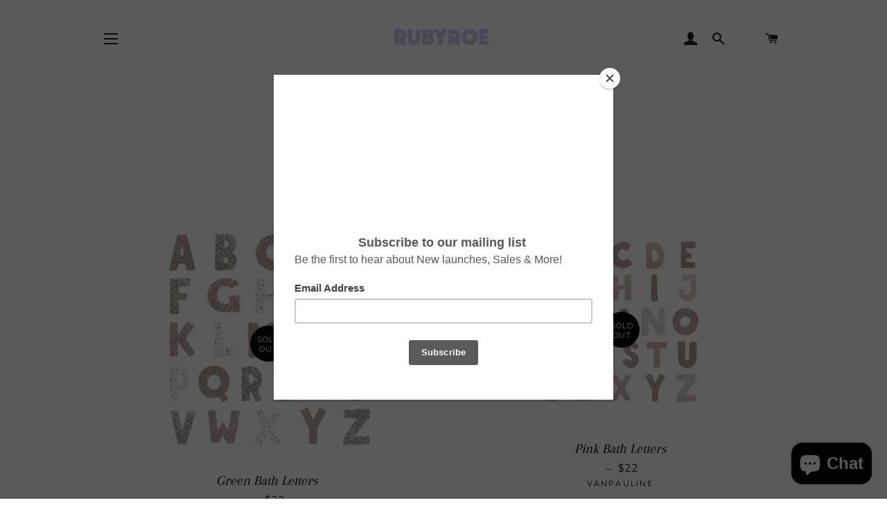

--- FILE ---
content_type: text/html; charset=utf-8
request_url: https://rubyroe.com/en-us/collections/bath-letters
body_size: 18333
content:
<!doctype html>
<!--[if lt IE 7]><html class="no-js lt-ie9 lt-ie8 lt-ie7" lang="en"> <![endif]-->
<!--[if IE 7]><html class="no-js lt-ie9 lt-ie8" lang="en"> <![endif]-->
<!--[if IE 8]><html class="no-js lt-ie9" lang="en"> <![endif]-->
<!--[if IE 9 ]><html class="ie9 no-js"> <![endif]-->
<!--[if (gt IE 9)|!(IE)]><!--> <html class="no-js"> <!--<![endif]-->
<head>

  <!-- Basic page needs ================================================== -->
  <meta charset="utf-8">
  <meta http-equiv="X-UA-Compatible" content="IE=edge,chrome=1">

  

  <!-- Title and description ================================================== -->
  <title>
  Bath Letters &ndash; RubyRoe 
  </title>

  

  <!-- Helpers ================================================== -->
  <!-- /snippets/social-meta-tags.liquid -->




<meta property="og:site_name" content="RubyRoe ">
<meta property="og:url" content="https://rubyroe.com/en-us/collections/bath-letters">
<meta property="og:title" content="Bath Letters">
<meta property="og:type" content="product.group">
<meta property="og:description" content="An online children's clothing and accessories store, based in the UK.">

<meta property="og:image" content="http://rubyroe.com/cdn/shop/collections/Screen_Shot_2021-03-06_at_10.59.29_1200x1200.png?v=1615028650">
<meta property="og:image:secure_url" content="https://rubyroe.com/cdn/shop/collections/Screen_Shot_2021-03-06_at_10.59.29_1200x1200.png?v=1615028650">


<meta name="twitter:card" content="summary_large_image">
<meta name="twitter:title" content="Bath Letters">
<meta name="twitter:description" content="An online children's clothing and accessories store, based in the UK.">

  <link rel="canonical" href="https://rubyroe.com/en-us/collections/bath-letters">
  <meta name="viewport" content="width=device-width,initial-scale=1,shrink-to-fit=no">
  <meta name="theme-color" content="#000000">

  <!-- CSS ================================================== -->
  <link href="//rubyroe.com/cdn/shop/t/3/assets/timber.scss.css?v=107314985333598260781700487372" rel="stylesheet" type="text/css" media="all" />
  <link href="//rubyroe.com/cdn/shop/t/3/assets/theme.scss.css?v=33063265654714453371700487372" rel="stylesheet" type="text/css" media="all" />
  
  
  
  <link href="//fonts.googleapis.com/css?family=Arapey:400" rel="stylesheet" type="text/css" media="all" />


  
    
    
    <link href="//fonts.googleapis.com/css?family=Old+Standard+TT:400" rel="stylesheet" type="text/css" media="all" />
  


  
    
    
    <link href="//fonts.googleapis.com/css?family=Montserrat:400" rel="stylesheet" type="text/css" media="all" />
  



  <!-- Sections ================================================== -->
  <script>
    window.theme = window.theme || {};
    theme.strings = {
      zoomClose: "Close (Esc)",
      zoomPrev: "Previous (Left arrow key)",
      zoomNext: "Next (Right arrow key)",
      moneyFormat: "${{amount}}",
      addressError: "Error looking up that address",
      addressNoResults: "No results for that address",
      addressQueryLimit: "You have exceeded the Google API usage limit. Consider upgrading to a \u003ca href=\"https:\/\/developers.google.com\/maps\/premium\/usage-limits\"\u003ePremium Plan\u003c\/a\u003e.",
      authError: "There was a problem authenticating your Google Maps account.",
      cartEmpty: "Your cart is currently empty.",
      cartCookie: "Enable cookies to use the shopping cart",
      cartSavings: "I18n Error: Missing interpolation value \"savings\" for \"You're saving {{ savings }}\""
    };
    theme.settings = {
      cartType: "drawer",
      gridType: "collage"
    };
  </script>

  <script src="//rubyroe.com/cdn/shop/t/3/assets/jquery-2.2.3.min.js?v=58211863146907186831531825324" type="text/javascript"></script>

  <!--[if (gt IE 9)|!(IE)]><!--><script src="//rubyroe.com/cdn/shop/t/3/assets/lazysizes.min.js?v=37531750901115495291531825324" async="async"></script><!--<![endif]-->
  <!--[if lte IE 9]><script src="//rubyroe.com/cdn/shop/t/3/assets/lazysizes.min.js?v=37531750901115495291531825324"></script><![endif]-->

  <!--[if (gt IE 9)|!(IE)]><!--><script src="//rubyroe.com/cdn/shop/t/3/assets/theme.js?v=137953739966364763001617453141" defer="defer"></script><!--<![endif]-->
  <!--[if lte IE 9]><script src="//rubyroe.com/cdn/shop/t/3/assets/theme.js?v=137953739966364763001617453141"></script><![endif]-->

  <!-- Header hook for plugins ================================================== -->
  <script>window.performance && window.performance.mark && window.performance.mark('shopify.content_for_header.start');</script><meta id="shopify-digital-wallet" name="shopify-digital-wallet" content="/27971292/digital_wallets/dialog">
<meta name="shopify-checkout-api-token" content="a405e88fa231d99aeb4466783361cc0f">
<meta id="in-context-paypal-metadata" data-shop-id="27971292" data-venmo-supported="false" data-environment="production" data-locale="en_US" data-paypal-v4="true" data-currency="USD">
<link rel="alternate" type="application/atom+xml" title="Feed" href="/en-us/collections/bath-letters.atom" />
<link rel="alternate" hreflang="x-default" href="https://rubyroe.com/collections/bath-letters">
<link rel="alternate" hreflang="en" href="https://rubyroe.com/collections/bath-letters">
<link rel="alternate" hreflang="en-US" href="https://rubyroe.com/en-us/collections/bath-letters">
<link rel="alternate" hreflang="en-ES" href="https://rubyroe.com/en-es/collections/bath-letters">
<link rel="alternate" type="application/json+oembed" href="https://rubyroe.com/en-us/collections/bath-letters.oembed">
<script async="async" src="/checkouts/internal/preloads.js?locale=en-US"></script>
<link rel="preconnect" href="https://shop.app" crossorigin="anonymous">
<script async="async" src="https://shop.app/checkouts/internal/preloads.js?locale=en-US&shop_id=27971292" crossorigin="anonymous"></script>
<script id="apple-pay-shop-capabilities" type="application/json">{"shopId":27971292,"countryCode":"GB","currencyCode":"USD","merchantCapabilities":["supports3DS"],"merchantId":"gid:\/\/shopify\/Shop\/27971292","merchantName":"RubyRoe ","requiredBillingContactFields":["postalAddress","email"],"requiredShippingContactFields":["postalAddress","email"],"shippingType":"shipping","supportedNetworks":["visa","maestro","masterCard","amex","discover","elo"],"total":{"type":"pending","label":"RubyRoe ","amount":"1.00"},"shopifyPaymentsEnabled":true,"supportsSubscriptions":true}</script>
<script id="shopify-features" type="application/json">{"accessToken":"a405e88fa231d99aeb4466783361cc0f","betas":["rich-media-storefront-analytics"],"domain":"rubyroe.com","predictiveSearch":true,"shopId":27971292,"locale":"en"}</script>
<script>var Shopify = Shopify || {};
Shopify.shop = "rubyroe.myshopify.com";
Shopify.locale = "en";
Shopify.currency = {"active":"USD","rate":"1.3673814"};
Shopify.country = "US";
Shopify.theme = {"name":"Brooklyn - RG - 17 Jul '18","id":32708952107,"schema_name":"Brooklyn","schema_version":"5.1.1","theme_store_id":730,"role":"main"};
Shopify.theme.handle = "null";
Shopify.theme.style = {"id":null,"handle":null};
Shopify.cdnHost = "rubyroe.com/cdn";
Shopify.routes = Shopify.routes || {};
Shopify.routes.root = "/en-us/";</script>
<script type="module">!function(o){(o.Shopify=o.Shopify||{}).modules=!0}(window);</script>
<script>!function(o){function n(){var o=[];function n(){o.push(Array.prototype.slice.apply(arguments))}return n.q=o,n}var t=o.Shopify=o.Shopify||{};t.loadFeatures=n(),t.autoloadFeatures=n()}(window);</script>
<script>
  window.ShopifyPay = window.ShopifyPay || {};
  window.ShopifyPay.apiHost = "shop.app\/pay";
  window.ShopifyPay.redirectState = null;
</script>
<script id="shop-js-analytics" type="application/json">{"pageType":"collection"}</script>
<script defer="defer" async type="module" src="//rubyroe.com/cdn/shopifycloud/shop-js/modules/v2/client.init-shop-cart-sync_BdyHc3Nr.en.esm.js"></script>
<script defer="defer" async type="module" src="//rubyroe.com/cdn/shopifycloud/shop-js/modules/v2/chunk.common_Daul8nwZ.esm.js"></script>
<script type="module">
  await import("//rubyroe.com/cdn/shopifycloud/shop-js/modules/v2/client.init-shop-cart-sync_BdyHc3Nr.en.esm.js");
await import("//rubyroe.com/cdn/shopifycloud/shop-js/modules/v2/chunk.common_Daul8nwZ.esm.js");

  window.Shopify.SignInWithShop?.initShopCartSync?.({"fedCMEnabled":true,"windoidEnabled":true});

</script>
<script>
  window.Shopify = window.Shopify || {};
  if (!window.Shopify.featureAssets) window.Shopify.featureAssets = {};
  window.Shopify.featureAssets['shop-js'] = {"shop-cart-sync":["modules/v2/client.shop-cart-sync_QYOiDySF.en.esm.js","modules/v2/chunk.common_Daul8nwZ.esm.js"],"init-fed-cm":["modules/v2/client.init-fed-cm_DchLp9rc.en.esm.js","modules/v2/chunk.common_Daul8nwZ.esm.js"],"shop-button":["modules/v2/client.shop-button_OV7bAJc5.en.esm.js","modules/v2/chunk.common_Daul8nwZ.esm.js"],"init-windoid":["modules/v2/client.init-windoid_DwxFKQ8e.en.esm.js","modules/v2/chunk.common_Daul8nwZ.esm.js"],"shop-cash-offers":["modules/v2/client.shop-cash-offers_DWtL6Bq3.en.esm.js","modules/v2/chunk.common_Daul8nwZ.esm.js","modules/v2/chunk.modal_CQq8HTM6.esm.js"],"shop-toast-manager":["modules/v2/client.shop-toast-manager_CX9r1SjA.en.esm.js","modules/v2/chunk.common_Daul8nwZ.esm.js"],"init-shop-email-lookup-coordinator":["modules/v2/client.init-shop-email-lookup-coordinator_UhKnw74l.en.esm.js","modules/v2/chunk.common_Daul8nwZ.esm.js"],"pay-button":["modules/v2/client.pay-button_DzxNnLDY.en.esm.js","modules/v2/chunk.common_Daul8nwZ.esm.js"],"avatar":["modules/v2/client.avatar_BTnouDA3.en.esm.js"],"init-shop-cart-sync":["modules/v2/client.init-shop-cart-sync_BdyHc3Nr.en.esm.js","modules/v2/chunk.common_Daul8nwZ.esm.js"],"shop-login-button":["modules/v2/client.shop-login-button_D8B466_1.en.esm.js","modules/v2/chunk.common_Daul8nwZ.esm.js","modules/v2/chunk.modal_CQq8HTM6.esm.js"],"init-customer-accounts-sign-up":["modules/v2/client.init-customer-accounts-sign-up_C8fpPm4i.en.esm.js","modules/v2/client.shop-login-button_D8B466_1.en.esm.js","modules/v2/chunk.common_Daul8nwZ.esm.js","modules/v2/chunk.modal_CQq8HTM6.esm.js"],"init-shop-for-new-customer-accounts":["modules/v2/client.init-shop-for-new-customer-accounts_CVTO0Ztu.en.esm.js","modules/v2/client.shop-login-button_D8B466_1.en.esm.js","modules/v2/chunk.common_Daul8nwZ.esm.js","modules/v2/chunk.modal_CQq8HTM6.esm.js"],"init-customer-accounts":["modules/v2/client.init-customer-accounts_dRgKMfrE.en.esm.js","modules/v2/client.shop-login-button_D8B466_1.en.esm.js","modules/v2/chunk.common_Daul8nwZ.esm.js","modules/v2/chunk.modal_CQq8HTM6.esm.js"],"shop-follow-button":["modules/v2/client.shop-follow-button_CkZpjEct.en.esm.js","modules/v2/chunk.common_Daul8nwZ.esm.js","modules/v2/chunk.modal_CQq8HTM6.esm.js"],"lead-capture":["modules/v2/client.lead-capture_BntHBhfp.en.esm.js","modules/v2/chunk.common_Daul8nwZ.esm.js","modules/v2/chunk.modal_CQq8HTM6.esm.js"],"checkout-modal":["modules/v2/client.checkout-modal_CfxcYbTm.en.esm.js","modules/v2/chunk.common_Daul8nwZ.esm.js","modules/v2/chunk.modal_CQq8HTM6.esm.js"],"shop-login":["modules/v2/client.shop-login_Da4GZ2H6.en.esm.js","modules/v2/chunk.common_Daul8nwZ.esm.js","modules/v2/chunk.modal_CQq8HTM6.esm.js"],"payment-terms":["modules/v2/client.payment-terms_MV4M3zvL.en.esm.js","modules/v2/chunk.common_Daul8nwZ.esm.js","modules/v2/chunk.modal_CQq8HTM6.esm.js"]};
</script>
<script>(function() {
  var isLoaded = false;
  function asyncLoad() {
    if (isLoaded) return;
    isLoaded = true;
    var urls = ["https:\/\/chimpstatic.com\/mcjs-connected\/js\/users\/3a7086e1c3d602bbd76e70e5c\/774b0a1b2fc0888aecde9a649.js?shop=rubyroe.myshopify.com","https:\/\/loox.io\/widget\/NJgz3ki_1o\/loox.1628418193148.js?shop=rubyroe.myshopify.com","https:\/\/s3.eu-west-1.amazonaws.com\/production-klarna-il-shopify-osm\/a6c5e37d3b587ca7438f15aa90b429b47085a035\/rubyroe.myshopify.com-1708599135920.js?shop=rubyroe.myshopify.com"];
    for (var i = 0; i < urls.length; i++) {
      var s = document.createElement('script');
      s.type = 'text/javascript';
      s.async = true;
      s.src = urls[i];
      var x = document.getElementsByTagName('script')[0];
      x.parentNode.insertBefore(s, x);
    }
  };
  if(window.attachEvent) {
    window.attachEvent('onload', asyncLoad);
  } else {
    window.addEventListener('load', asyncLoad, false);
  }
})();</script>
<script id="__st">var __st={"a":27971292,"offset":0,"reqid":"8b634172-6d4c-4814-86fe-d1fc553d5ff7-1768995454","pageurl":"rubyroe.com\/en-us\/collections\/bath-letters","u":"a71bd2a75255","p":"collection","rtyp":"collection","rid":261807702193};</script>
<script>window.ShopifyPaypalV4VisibilityTracking = true;</script>
<script id="captcha-bootstrap">!function(){'use strict';const t='contact',e='account',n='new_comment',o=[[t,t],['blogs',n],['comments',n],[t,'customer']],c=[[e,'customer_login'],[e,'guest_login'],[e,'recover_customer_password'],[e,'create_customer']],r=t=>t.map((([t,e])=>`form[action*='/${t}']:not([data-nocaptcha='true']) input[name='form_type'][value='${e}']`)).join(','),a=t=>()=>t?[...document.querySelectorAll(t)].map((t=>t.form)):[];function s(){const t=[...o],e=r(t);return a(e)}const i='password',u='form_key',d=['recaptcha-v3-token','g-recaptcha-response','h-captcha-response',i],f=()=>{try{return window.sessionStorage}catch{return}},m='__shopify_v',_=t=>t.elements[u];function p(t,e,n=!1){try{const o=window.sessionStorage,c=JSON.parse(o.getItem(e)),{data:r}=function(t){const{data:e,action:n}=t;return t[m]||n?{data:e,action:n}:{data:t,action:n}}(c);for(const[e,n]of Object.entries(r))t.elements[e]&&(t.elements[e].value=n);n&&o.removeItem(e)}catch(o){console.error('form repopulation failed',{error:o})}}const l='form_type',E='cptcha';function T(t){t.dataset[E]=!0}const w=window,h=w.document,L='Shopify',v='ce_forms',y='captcha';let A=!1;((t,e)=>{const n=(g='f06e6c50-85a8-45c8-87d0-21a2b65856fe',I='https://cdn.shopify.com/shopifycloud/storefront-forms-hcaptcha/ce_storefront_forms_captcha_hcaptcha.v1.5.2.iife.js',D={infoText:'Protected by hCaptcha',privacyText:'Privacy',termsText:'Terms'},(t,e,n)=>{const o=w[L][v],c=o.bindForm;if(c)return c(t,g,e,D).then(n);var r;o.q.push([[t,g,e,D],n]),r=I,A||(h.body.append(Object.assign(h.createElement('script'),{id:'captcha-provider',async:!0,src:r})),A=!0)});var g,I,D;w[L]=w[L]||{},w[L][v]=w[L][v]||{},w[L][v].q=[],w[L][y]=w[L][y]||{},w[L][y].protect=function(t,e){n(t,void 0,e),T(t)},Object.freeze(w[L][y]),function(t,e,n,w,h,L){const[v,y,A,g]=function(t,e,n){const i=e?o:[],u=t?c:[],d=[...i,...u],f=r(d),m=r(i),_=r(d.filter((([t,e])=>n.includes(e))));return[a(f),a(m),a(_),s()]}(w,h,L),I=t=>{const e=t.target;return e instanceof HTMLFormElement?e:e&&e.form},D=t=>v().includes(t);t.addEventListener('submit',(t=>{const e=I(t);if(!e)return;const n=D(e)&&!e.dataset.hcaptchaBound&&!e.dataset.recaptchaBound,o=_(e),c=g().includes(e)&&(!o||!o.value);(n||c)&&t.preventDefault(),c&&!n&&(function(t){try{if(!f())return;!function(t){const e=f();if(!e)return;const n=_(t);if(!n)return;const o=n.value;o&&e.removeItem(o)}(t);const e=Array.from(Array(32),(()=>Math.random().toString(36)[2])).join('');!function(t,e){_(t)||t.append(Object.assign(document.createElement('input'),{type:'hidden',name:u})),t.elements[u].value=e}(t,e),function(t,e){const n=f();if(!n)return;const o=[...t.querySelectorAll(`input[type='${i}']`)].map((({name:t})=>t)),c=[...d,...o],r={};for(const[a,s]of new FormData(t).entries())c.includes(a)||(r[a]=s);n.setItem(e,JSON.stringify({[m]:1,action:t.action,data:r}))}(t,e)}catch(e){console.error('failed to persist form',e)}}(e),e.submit())}));const S=(t,e)=>{t&&!t.dataset[E]&&(n(t,e.some((e=>e===t))),T(t))};for(const o of['focusin','change'])t.addEventListener(o,(t=>{const e=I(t);D(e)&&S(e,y())}));const B=e.get('form_key'),M=e.get(l),P=B&&M;t.addEventListener('DOMContentLoaded',(()=>{const t=y();if(P)for(const e of t)e.elements[l].value===M&&p(e,B);[...new Set([...A(),...v().filter((t=>'true'===t.dataset.shopifyCaptcha))])].forEach((e=>S(e,t)))}))}(h,new URLSearchParams(w.location.search),n,t,e,['guest_login'])})(!0,!0)}();</script>
<script integrity="sha256-4kQ18oKyAcykRKYeNunJcIwy7WH5gtpwJnB7kiuLZ1E=" data-source-attribution="shopify.loadfeatures" defer="defer" src="//rubyroe.com/cdn/shopifycloud/storefront/assets/storefront/load_feature-a0a9edcb.js" crossorigin="anonymous"></script>
<script crossorigin="anonymous" defer="defer" src="//rubyroe.com/cdn/shopifycloud/storefront/assets/shopify_pay/storefront-65b4c6d7.js?v=20250812"></script>
<script data-source-attribution="shopify.dynamic_checkout.dynamic.init">var Shopify=Shopify||{};Shopify.PaymentButton=Shopify.PaymentButton||{isStorefrontPortableWallets:!0,init:function(){window.Shopify.PaymentButton.init=function(){};var t=document.createElement("script");t.src="https://rubyroe.com/cdn/shopifycloud/portable-wallets/latest/portable-wallets.en.js",t.type="module",document.head.appendChild(t)}};
</script>
<script data-source-attribution="shopify.dynamic_checkout.buyer_consent">
  function portableWalletsHideBuyerConsent(e){var t=document.getElementById("shopify-buyer-consent"),n=document.getElementById("shopify-subscription-policy-button");t&&n&&(t.classList.add("hidden"),t.setAttribute("aria-hidden","true"),n.removeEventListener("click",e))}function portableWalletsShowBuyerConsent(e){var t=document.getElementById("shopify-buyer-consent"),n=document.getElementById("shopify-subscription-policy-button");t&&n&&(t.classList.remove("hidden"),t.removeAttribute("aria-hidden"),n.addEventListener("click",e))}window.Shopify?.PaymentButton&&(window.Shopify.PaymentButton.hideBuyerConsent=portableWalletsHideBuyerConsent,window.Shopify.PaymentButton.showBuyerConsent=portableWalletsShowBuyerConsent);
</script>
<script data-source-attribution="shopify.dynamic_checkout.cart.bootstrap">document.addEventListener("DOMContentLoaded",(function(){function t(){return document.querySelector("shopify-accelerated-checkout-cart, shopify-accelerated-checkout")}if(t())Shopify.PaymentButton.init();else{new MutationObserver((function(e,n){t()&&(Shopify.PaymentButton.init(),n.disconnect())})).observe(document.body,{childList:!0,subtree:!0})}}));
</script>
<link id="shopify-accelerated-checkout-styles" rel="stylesheet" media="screen" href="https://rubyroe.com/cdn/shopifycloud/portable-wallets/latest/accelerated-checkout-backwards-compat.css" crossorigin="anonymous">
<style id="shopify-accelerated-checkout-cart">
        #shopify-buyer-consent {
  margin-top: 1em;
  display: inline-block;
  width: 100%;
}

#shopify-buyer-consent.hidden {
  display: none;
}

#shopify-subscription-policy-button {
  background: none;
  border: none;
  padding: 0;
  text-decoration: underline;
  font-size: inherit;
  cursor: pointer;
}

#shopify-subscription-policy-button::before {
  box-shadow: none;
}

      </style>

<script>window.performance && window.performance.mark && window.performance.mark('shopify.content_for_header.end');</script>
  <!-- /snippets/oldIE-js.liquid -->


<!--[if lt IE 9]>
<script src="//cdnjs.cloudflare.com/ajax/libs/html5shiv/3.7.2/html5shiv.min.js" type="text/javascript"></script>
<script src="//rubyroe.com/cdn/shop/t/3/assets/respond.min.js?v=52248677837542619231531825325" type="text/javascript"></script>
<link href="//rubyroe.com/cdn/shop/t/3/assets/respond-proxy.html" id="respond-proxy" rel="respond-proxy" />
<link href="//rubyroe.com/search?q=667bd10208b82ea7ae4d3bfddd5c4a8a" id="respond-redirect" rel="respond-redirect" />
<script src="//rubyroe.com/search?q=667bd10208b82ea7ae4d3bfddd5c4a8a" type="text/javascript"></script>
<![endif]-->


<!--[if (lte IE 9) ]><script src="//rubyroe.com/cdn/shop/t/3/assets/match-media.min.js?v=159635276924582161481531825324" type="text/javascript"></script><![endif]-->


  <script src="//rubyroe.com/cdn/shop/t/3/assets/modernizr.min.js?v=21391054748206432451531825325" type="text/javascript"></script>

  
  

  <link href="//rubyroe.com/cdn/shop/t/3/assets/scm-product-label.css?v=9855570005659596261531825325" rel="stylesheet" type="text/css" media="all" />



<script>
if ((typeof SECOMAPP) == 'undefined') {
    var SECOMAPP = {};
}
if ((typeof SECOMAPP.pl) == 'undefined') {
    SECOMAPP.pl = {};
}




SECOMAPP.page = 'collection';
</script>


    
         <script src="//rubyroe.com/cdn/shop/t/3/assets/scm-product-label.js?v=137679507490536432751531826882" type="text/javascript"></script>
    


	<script>var loox_global_hash = '1745678557095';</script><script>var loox_pop_active = true;var loox_pop_display = {"home_page":true,"product_page":true,"cart_page":true,"other_pages":true};</script><script>var loox_floating_widget = {"active":true,"rtl":false,"position":"right","button_text":"Reviews","button_bg_color":"e9d6ff","button_text_color":"000000","display_on_home_page":true,"display_on_product_page":true,"display_on_cart_page":true,"display_on_other_pages":true,"hide_on_mobile":false,"orientation":"default"};
</script><style>.loox-reviews-default { max-width: 1200px; margin: 0 auto; }.loox-rating .loox-icon { color:#e9d6ff; }
:root { --lxs-rating-icon-color: #e9d6ff; }</style>
<script src="https://cdn.shopify.com/extensions/e8878072-2f6b-4e89-8082-94b04320908d/inbox-1254/assets/inbox-chat-loader.js" type="text/javascript" defer="defer"></script>
<link href="https://monorail-edge.shopifysvc.com" rel="dns-prefetch">
<script>(function(){if ("sendBeacon" in navigator && "performance" in window) {try {var session_token_from_headers = performance.getEntriesByType('navigation')[0].serverTiming.find(x => x.name == '_s').description;} catch {var session_token_from_headers = undefined;}var session_cookie_matches = document.cookie.match(/_shopify_s=([^;]*)/);var session_token_from_cookie = session_cookie_matches && session_cookie_matches.length === 2 ? session_cookie_matches[1] : "";var session_token = session_token_from_headers || session_token_from_cookie || "";function handle_abandonment_event(e) {var entries = performance.getEntries().filter(function(entry) {return /monorail-edge.shopifysvc.com/.test(entry.name);});if (!window.abandonment_tracked && entries.length === 0) {window.abandonment_tracked = true;var currentMs = Date.now();var navigation_start = performance.timing.navigationStart;var payload = {shop_id: 27971292,url: window.location.href,navigation_start,duration: currentMs - navigation_start,session_token,page_type: "collection"};window.navigator.sendBeacon("https://monorail-edge.shopifysvc.com/v1/produce", JSON.stringify({schema_id: "online_store_buyer_site_abandonment/1.1",payload: payload,metadata: {event_created_at_ms: currentMs,event_sent_at_ms: currentMs}}));}}window.addEventListener('pagehide', handle_abandonment_event);}}());</script>
<script id="web-pixels-manager-setup">(function e(e,d,r,n,o){if(void 0===o&&(o={}),!Boolean(null===(a=null===(i=window.Shopify)||void 0===i?void 0:i.analytics)||void 0===a?void 0:a.replayQueue)){var i,a;window.Shopify=window.Shopify||{};var t=window.Shopify;t.analytics=t.analytics||{};var s=t.analytics;s.replayQueue=[],s.publish=function(e,d,r){return s.replayQueue.push([e,d,r]),!0};try{self.performance.mark("wpm:start")}catch(e){}var l=function(){var e={modern:/Edge?\/(1{2}[4-9]|1[2-9]\d|[2-9]\d{2}|\d{4,})\.\d+(\.\d+|)|Firefox\/(1{2}[4-9]|1[2-9]\d|[2-9]\d{2}|\d{4,})\.\d+(\.\d+|)|Chrom(ium|e)\/(9{2}|\d{3,})\.\d+(\.\d+|)|(Maci|X1{2}).+ Version\/(15\.\d+|(1[6-9]|[2-9]\d|\d{3,})\.\d+)([,.]\d+|)( \(\w+\)|)( Mobile\/\w+|) Safari\/|Chrome.+OPR\/(9{2}|\d{3,})\.\d+\.\d+|(CPU[ +]OS|iPhone[ +]OS|CPU[ +]iPhone|CPU IPhone OS|CPU iPad OS)[ +]+(15[._]\d+|(1[6-9]|[2-9]\d|\d{3,})[._]\d+)([._]\d+|)|Android:?[ /-](13[3-9]|1[4-9]\d|[2-9]\d{2}|\d{4,})(\.\d+|)(\.\d+|)|Android.+Firefox\/(13[5-9]|1[4-9]\d|[2-9]\d{2}|\d{4,})\.\d+(\.\d+|)|Android.+Chrom(ium|e)\/(13[3-9]|1[4-9]\d|[2-9]\d{2}|\d{4,})\.\d+(\.\d+|)|SamsungBrowser\/([2-9]\d|\d{3,})\.\d+/,legacy:/Edge?\/(1[6-9]|[2-9]\d|\d{3,})\.\d+(\.\d+|)|Firefox\/(5[4-9]|[6-9]\d|\d{3,})\.\d+(\.\d+|)|Chrom(ium|e)\/(5[1-9]|[6-9]\d|\d{3,})\.\d+(\.\d+|)([\d.]+$|.*Safari\/(?![\d.]+ Edge\/[\d.]+$))|(Maci|X1{2}).+ Version\/(10\.\d+|(1[1-9]|[2-9]\d|\d{3,})\.\d+)([,.]\d+|)( \(\w+\)|)( Mobile\/\w+|) Safari\/|Chrome.+OPR\/(3[89]|[4-9]\d|\d{3,})\.\d+\.\d+|(CPU[ +]OS|iPhone[ +]OS|CPU[ +]iPhone|CPU IPhone OS|CPU iPad OS)[ +]+(10[._]\d+|(1[1-9]|[2-9]\d|\d{3,})[._]\d+)([._]\d+|)|Android:?[ /-](13[3-9]|1[4-9]\d|[2-9]\d{2}|\d{4,})(\.\d+|)(\.\d+|)|Mobile Safari.+OPR\/([89]\d|\d{3,})\.\d+\.\d+|Android.+Firefox\/(13[5-9]|1[4-9]\d|[2-9]\d{2}|\d{4,})\.\d+(\.\d+|)|Android.+Chrom(ium|e)\/(13[3-9]|1[4-9]\d|[2-9]\d{2}|\d{4,})\.\d+(\.\d+|)|Android.+(UC? ?Browser|UCWEB|U3)[ /]?(15\.([5-9]|\d{2,})|(1[6-9]|[2-9]\d|\d{3,})\.\d+)\.\d+|SamsungBrowser\/(5\.\d+|([6-9]|\d{2,})\.\d+)|Android.+MQ{2}Browser\/(14(\.(9|\d{2,})|)|(1[5-9]|[2-9]\d|\d{3,})(\.\d+|))(\.\d+|)|K[Aa][Ii]OS\/(3\.\d+|([4-9]|\d{2,})\.\d+)(\.\d+|)/},d=e.modern,r=e.legacy,n=navigator.userAgent;return n.match(d)?"modern":n.match(r)?"legacy":"unknown"}(),u="modern"===l?"modern":"legacy",c=(null!=n?n:{modern:"",legacy:""})[u],f=function(e){return[e.baseUrl,"/wpm","/b",e.hashVersion,"modern"===e.buildTarget?"m":"l",".js"].join("")}({baseUrl:d,hashVersion:r,buildTarget:u}),m=function(e){var d=e.version,r=e.bundleTarget,n=e.surface,o=e.pageUrl,i=e.monorailEndpoint;return{emit:function(e){var a=e.status,t=e.errorMsg,s=(new Date).getTime(),l=JSON.stringify({metadata:{event_sent_at_ms:s},events:[{schema_id:"web_pixels_manager_load/3.1",payload:{version:d,bundle_target:r,page_url:o,status:a,surface:n,error_msg:t},metadata:{event_created_at_ms:s}}]});if(!i)return console&&console.warn&&console.warn("[Web Pixels Manager] No Monorail endpoint provided, skipping logging."),!1;try{return self.navigator.sendBeacon.bind(self.navigator)(i,l)}catch(e){}var u=new XMLHttpRequest;try{return u.open("POST",i,!0),u.setRequestHeader("Content-Type","text/plain"),u.send(l),!0}catch(e){return console&&console.warn&&console.warn("[Web Pixels Manager] Got an unhandled error while logging to Monorail."),!1}}}}({version:r,bundleTarget:l,surface:e.surface,pageUrl:self.location.href,monorailEndpoint:e.monorailEndpoint});try{o.browserTarget=l,function(e){var d=e.src,r=e.async,n=void 0===r||r,o=e.onload,i=e.onerror,a=e.sri,t=e.scriptDataAttributes,s=void 0===t?{}:t,l=document.createElement("script"),u=document.querySelector("head"),c=document.querySelector("body");if(l.async=n,l.src=d,a&&(l.integrity=a,l.crossOrigin="anonymous"),s)for(var f in s)if(Object.prototype.hasOwnProperty.call(s,f))try{l.dataset[f]=s[f]}catch(e){}if(o&&l.addEventListener("load",o),i&&l.addEventListener("error",i),u)u.appendChild(l);else{if(!c)throw new Error("Did not find a head or body element to append the script");c.appendChild(l)}}({src:f,async:!0,onload:function(){if(!function(){var e,d;return Boolean(null===(d=null===(e=window.Shopify)||void 0===e?void 0:e.analytics)||void 0===d?void 0:d.initialized)}()){var d=window.webPixelsManager.init(e)||void 0;if(d){var r=window.Shopify.analytics;r.replayQueue.forEach((function(e){var r=e[0],n=e[1],o=e[2];d.publishCustomEvent(r,n,o)})),r.replayQueue=[],r.publish=d.publishCustomEvent,r.visitor=d.visitor,r.initialized=!0}}},onerror:function(){return m.emit({status:"failed",errorMsg:"".concat(f," has failed to load")})},sri:function(e){var d=/^sha384-[A-Za-z0-9+/=]+$/;return"string"==typeof e&&d.test(e)}(c)?c:"",scriptDataAttributes:o}),m.emit({status:"loading"})}catch(e){m.emit({status:"failed",errorMsg:(null==e?void 0:e.message)||"Unknown error"})}}})({shopId: 27971292,storefrontBaseUrl: "https://rubyroe.com",extensionsBaseUrl: "https://extensions.shopifycdn.com/cdn/shopifycloud/web-pixels-manager",monorailEndpoint: "https://monorail-edge.shopifysvc.com/unstable/produce_batch",surface: "storefront-renderer",enabledBetaFlags: ["2dca8a86"],webPixelsConfigList: [{"id":"181567717","configuration":"{\"pixel_id\":\"488286982193408\",\"pixel_type\":\"facebook_pixel\",\"metaapp_system_user_token\":\"-\"}","eventPayloadVersion":"v1","runtimeContext":"OPEN","scriptVersion":"ca16bc87fe92b6042fbaa3acc2fbdaa6","type":"APP","apiClientId":2329312,"privacyPurposes":["ANALYTICS","MARKETING","SALE_OF_DATA"],"dataSharingAdjustments":{"protectedCustomerApprovalScopes":["read_customer_address","read_customer_email","read_customer_name","read_customer_personal_data","read_customer_phone"]}},{"id":"61538533","configuration":"{\"tagID\":\"2613622389399\"}","eventPayloadVersion":"v1","runtimeContext":"STRICT","scriptVersion":"18031546ee651571ed29edbe71a3550b","type":"APP","apiClientId":3009811,"privacyPurposes":["ANALYTICS","MARKETING","SALE_OF_DATA"],"dataSharingAdjustments":{"protectedCustomerApprovalScopes":["read_customer_address","read_customer_email","read_customer_name","read_customer_personal_data","read_customer_phone"]}},{"id":"shopify-app-pixel","configuration":"{}","eventPayloadVersion":"v1","runtimeContext":"STRICT","scriptVersion":"0450","apiClientId":"shopify-pixel","type":"APP","privacyPurposes":["ANALYTICS","MARKETING"]},{"id":"shopify-custom-pixel","eventPayloadVersion":"v1","runtimeContext":"LAX","scriptVersion":"0450","apiClientId":"shopify-pixel","type":"CUSTOM","privacyPurposes":["ANALYTICS","MARKETING"]}],isMerchantRequest: false,initData: {"shop":{"name":"RubyRoe ","paymentSettings":{"currencyCode":"GBP"},"myshopifyDomain":"rubyroe.myshopify.com","countryCode":"GB","storefrontUrl":"https:\/\/rubyroe.com\/en-us"},"customer":null,"cart":null,"checkout":null,"productVariants":[],"purchasingCompany":null},},"https://rubyroe.com/cdn","fcfee988w5aeb613cpc8e4bc33m6693e112",{"modern":"","legacy":""},{"shopId":"27971292","storefrontBaseUrl":"https:\/\/rubyroe.com","extensionBaseUrl":"https:\/\/extensions.shopifycdn.com\/cdn\/shopifycloud\/web-pixels-manager","surface":"storefront-renderer","enabledBetaFlags":"[\"2dca8a86\"]","isMerchantRequest":"false","hashVersion":"fcfee988w5aeb613cpc8e4bc33m6693e112","publish":"custom","events":"[[\"page_viewed\",{}],[\"collection_viewed\",{\"collection\":{\"id\":\"261807702193\",\"title\":\"Bath Letters\",\"productVariants\":[{\"price\":{\"amount\":22.0,\"currencyCode\":\"USD\"},\"product\":{\"title\":\"Green Bath Letters\",\"vendor\":\"VanPauline\",\"id\":\"6067745751217\",\"untranslatedTitle\":\"Green Bath Letters\",\"url\":\"\/en-us\/products\/bath-letters\",\"type\":\"Toys\"},\"id\":\"37479308951729\",\"image\":{\"src\":\"\/\/rubyroe.com\/cdn\/shop\/products\/ScreenShot2020-11-08at12.51.04.png?v=1604840301\"},\"sku\":\"\",\"title\":\"Default Title\",\"untranslatedTitle\":\"Default Title\"},{\"price\":{\"amount\":22.0,\"currencyCode\":\"USD\"},\"product\":{\"title\":\"Pink Bath Letters\",\"vendor\":\"VanPauline\",\"id\":\"6562113552561\",\"untranslatedTitle\":\"Pink Bath Letters\",\"url\":\"\/en-us\/products\/rose-bath-letters\",\"type\":\"Toys\"},\"id\":\"39321024889009\",\"image\":{\"src\":\"\/\/rubyroe.com\/cdn\/shop\/products\/ScreenShot2021-03-06at10.59.01.png?v=1615028519\"},\"sku\":\"\",\"title\":\"Default Title\",\"untranslatedTitle\":\"Default Title\"}]}}]]"});</script><script>
  window.ShopifyAnalytics = window.ShopifyAnalytics || {};
  window.ShopifyAnalytics.meta = window.ShopifyAnalytics.meta || {};
  window.ShopifyAnalytics.meta.currency = 'USD';
  var meta = {"products":[{"id":6067745751217,"gid":"gid:\/\/shopify\/Product\/6067745751217","vendor":"VanPauline","type":"Toys","handle":"bath-letters","variants":[{"id":37479308951729,"price":2200,"name":"Green Bath Letters","public_title":null,"sku":""}],"remote":false},{"id":6562113552561,"gid":"gid:\/\/shopify\/Product\/6562113552561","vendor":"VanPauline","type":"Toys","handle":"rose-bath-letters","variants":[{"id":39321024889009,"price":2200,"name":"Pink Bath Letters","public_title":null,"sku":""}],"remote":false}],"page":{"pageType":"collection","resourceType":"collection","resourceId":261807702193,"requestId":"8b634172-6d4c-4814-86fe-d1fc553d5ff7-1768995454"}};
  for (var attr in meta) {
    window.ShopifyAnalytics.meta[attr] = meta[attr];
  }
</script>
<script class="analytics">
  (function () {
    var customDocumentWrite = function(content) {
      var jquery = null;

      if (window.jQuery) {
        jquery = window.jQuery;
      } else if (window.Checkout && window.Checkout.$) {
        jquery = window.Checkout.$;
      }

      if (jquery) {
        jquery('body').append(content);
      }
    };

    var hasLoggedConversion = function(token) {
      if (token) {
        return document.cookie.indexOf('loggedConversion=' + token) !== -1;
      }
      return false;
    }

    var setCookieIfConversion = function(token) {
      if (token) {
        var twoMonthsFromNow = new Date(Date.now());
        twoMonthsFromNow.setMonth(twoMonthsFromNow.getMonth() + 2);

        document.cookie = 'loggedConversion=' + token + '; expires=' + twoMonthsFromNow;
      }
    }

    var trekkie = window.ShopifyAnalytics.lib = window.trekkie = window.trekkie || [];
    if (trekkie.integrations) {
      return;
    }
    trekkie.methods = [
      'identify',
      'page',
      'ready',
      'track',
      'trackForm',
      'trackLink'
    ];
    trekkie.factory = function(method) {
      return function() {
        var args = Array.prototype.slice.call(arguments);
        args.unshift(method);
        trekkie.push(args);
        return trekkie;
      };
    };
    for (var i = 0; i < trekkie.methods.length; i++) {
      var key = trekkie.methods[i];
      trekkie[key] = trekkie.factory(key);
    }
    trekkie.load = function(config) {
      trekkie.config = config || {};
      trekkie.config.initialDocumentCookie = document.cookie;
      var first = document.getElementsByTagName('script')[0];
      var script = document.createElement('script');
      script.type = 'text/javascript';
      script.onerror = function(e) {
        var scriptFallback = document.createElement('script');
        scriptFallback.type = 'text/javascript';
        scriptFallback.onerror = function(error) {
                var Monorail = {
      produce: function produce(monorailDomain, schemaId, payload) {
        var currentMs = new Date().getTime();
        var event = {
          schema_id: schemaId,
          payload: payload,
          metadata: {
            event_created_at_ms: currentMs,
            event_sent_at_ms: currentMs
          }
        };
        return Monorail.sendRequest("https://" + monorailDomain + "/v1/produce", JSON.stringify(event));
      },
      sendRequest: function sendRequest(endpointUrl, payload) {
        // Try the sendBeacon API
        if (window && window.navigator && typeof window.navigator.sendBeacon === 'function' && typeof window.Blob === 'function' && !Monorail.isIos12()) {
          var blobData = new window.Blob([payload], {
            type: 'text/plain'
          });

          if (window.navigator.sendBeacon(endpointUrl, blobData)) {
            return true;
          } // sendBeacon was not successful

        } // XHR beacon

        var xhr = new XMLHttpRequest();

        try {
          xhr.open('POST', endpointUrl);
          xhr.setRequestHeader('Content-Type', 'text/plain');
          xhr.send(payload);
        } catch (e) {
          console.log(e);
        }

        return false;
      },
      isIos12: function isIos12() {
        return window.navigator.userAgent.lastIndexOf('iPhone; CPU iPhone OS 12_') !== -1 || window.navigator.userAgent.lastIndexOf('iPad; CPU OS 12_') !== -1;
      }
    };
    Monorail.produce('monorail-edge.shopifysvc.com',
      'trekkie_storefront_load_errors/1.1',
      {shop_id: 27971292,
      theme_id: 32708952107,
      app_name: "storefront",
      context_url: window.location.href,
      source_url: "//rubyroe.com/cdn/s/trekkie.storefront.cd680fe47e6c39ca5d5df5f0a32d569bc48c0f27.min.js"});

        };
        scriptFallback.async = true;
        scriptFallback.src = '//rubyroe.com/cdn/s/trekkie.storefront.cd680fe47e6c39ca5d5df5f0a32d569bc48c0f27.min.js';
        first.parentNode.insertBefore(scriptFallback, first);
      };
      script.async = true;
      script.src = '//rubyroe.com/cdn/s/trekkie.storefront.cd680fe47e6c39ca5d5df5f0a32d569bc48c0f27.min.js';
      first.parentNode.insertBefore(script, first);
    };
    trekkie.load(
      {"Trekkie":{"appName":"storefront","development":false,"defaultAttributes":{"shopId":27971292,"isMerchantRequest":null,"themeId":32708952107,"themeCityHash":"1869929846331624106","contentLanguage":"en","currency":"USD","eventMetadataId":"1022bb08-a453-4c80-841b-d1fbb519a227"},"isServerSideCookieWritingEnabled":true,"monorailRegion":"shop_domain","enabledBetaFlags":["65f19447"]},"Session Attribution":{},"S2S":{"facebookCapiEnabled":true,"source":"trekkie-storefront-renderer","apiClientId":580111}}
    );

    var loaded = false;
    trekkie.ready(function() {
      if (loaded) return;
      loaded = true;

      window.ShopifyAnalytics.lib = window.trekkie;

      var originalDocumentWrite = document.write;
      document.write = customDocumentWrite;
      try { window.ShopifyAnalytics.merchantGoogleAnalytics.call(this); } catch(error) {};
      document.write = originalDocumentWrite;

      window.ShopifyAnalytics.lib.page(null,{"pageType":"collection","resourceType":"collection","resourceId":261807702193,"requestId":"8b634172-6d4c-4814-86fe-d1fc553d5ff7-1768995454","shopifyEmitted":true});

      var match = window.location.pathname.match(/checkouts\/(.+)\/(thank_you|post_purchase)/)
      var token = match? match[1]: undefined;
      if (!hasLoggedConversion(token)) {
        setCookieIfConversion(token);
        window.ShopifyAnalytics.lib.track("Viewed Product Category",{"currency":"USD","category":"Collection: bath-letters","collectionName":"bath-letters","collectionId":261807702193,"nonInteraction":true},undefined,undefined,{"shopifyEmitted":true});
      }
    });


        var eventsListenerScript = document.createElement('script');
        eventsListenerScript.async = true;
        eventsListenerScript.src = "//rubyroe.com/cdn/shopifycloud/storefront/assets/shop_events_listener-3da45d37.js";
        document.getElementsByTagName('head')[0].appendChild(eventsListenerScript);

})();</script>
<script
  defer
  src="https://rubyroe.com/cdn/shopifycloud/perf-kit/shopify-perf-kit-3.0.4.min.js"
  data-application="storefront-renderer"
  data-shop-id="27971292"
  data-render-region="gcp-us-east1"
  data-page-type="collection"
  data-theme-instance-id="32708952107"
  data-theme-name="Brooklyn"
  data-theme-version="5.1.1"
  data-monorail-region="shop_domain"
  data-resource-timing-sampling-rate="10"
  data-shs="true"
  data-shs-beacon="true"
  data-shs-export-with-fetch="true"
  data-shs-logs-sample-rate="1"
  data-shs-beacon-endpoint="https://rubyroe.com/api/collect"
></script>
</head>


<body id="bath-letters" class="template-collection">
<script>window.KlarnaThemeGlobals={};</script>


  <div id="NavDrawer" class="drawer drawer--left">
    <div id="shopify-section-drawer-menu" class="shopify-section"><div data-section-id="drawer-menu" data-section-type="drawer-menu-section">
  <div class="drawer__inner drawer-left__inner">

    

    <ul class="mobile-nav">
      
        
          <li class="mobile-nav__item">
            <div class="mobile-nav__has-sublist">
              <a
                href="/en-us/collections/summer-sale-1"
                class="mobile-nav__link"
                id="Label-1"
                >☀️ SUMMER SALE ☀️</a>
              <div class="mobile-nav__toggle">
                <button type="button" class="mobile-nav__toggle-btn icon-fallback-text" aria-controls="Linklist-1" aria-expanded="false">
                  <span class="icon-fallback-text mobile-nav__toggle-open">
                    <span class="icon icon-plus" aria-hidden="true"></span>
                    <span class="fallback-text">Expand submenu ☀️ SUMMER SALE ☀️</span>
                  </span>
                  <span class="icon-fallback-text mobile-nav__toggle-close">
                    <span class="icon icon-minus" aria-hidden="true"></span>
                    <span class="fallback-text">Collapse submenu ☀️ SUMMER SALE ☀️</span>
                  </span>
                </button>
              </div>
            </div>
            <ul class="mobile-nav__sublist" id="Linklist-1" aria-labelledby="Label-1" role="navigation">
              
              
                
                <li class="mobile-nav__item">
                  <a
                    href="/en-us/collections/summer-sale-1"
                    class="mobile-nav__link"
                    >
                      View All
                  </a>
                </li>
                
              
                
                <li class="mobile-nav__item">
                  <a
                    href="/en-us/collections/summer-sale-tops"
                    class="mobile-nav__link"
                    >
                      Baby
                  </a>
                </li>
                
              
                
                <li class="mobile-nav__item">
                  <a
                    href="/en-us/collections/summer-sale-dresses-skirts"
                    class="mobile-nav__link"
                    >
                      Dresses &amp; Skirts
                  </a>
                </li>
                
              
                
                <li class="mobile-nav__item">
                  <a
                    href="/en-us/collections/summer-sale-tops-1"
                    class="mobile-nav__link"
                    >
                      Tops
                  </a>
                </li>
                
              
                
                <li class="mobile-nav__item">
                  <a
                    href="/en-us/collections/summer-sale-shorts-playsuits"
                    class="mobile-nav__link"
                    >
                      Shorts &amp; Playsuits
                  </a>
                </li>
                
              
                
                <li class="mobile-nav__item">
                  <a
                    href="/en-us/collections/summer-sale-bottoms"
                    class="mobile-nav__link"
                    >
                      Leggings &amp; Trousers
                  </a>
                </li>
                
              
                
                <li class="mobile-nav__item">
                  <a
                    href="/en-us/collections/summer-sale-socks"
                    class="mobile-nav__link"
                    >
                      Socks
                  </a>
                </li>
                
              
                
                <li class="mobile-nav__item">
                  <a
                    href="/en-us/collections/summer-sale-swimwear"
                    class="mobile-nav__link"
                    >
                      Swimwear
                  </a>
                </li>
                
              
                
                <li class="mobile-nav__item">
                  <a
                    href="/en-us/collections/summer-sale-accessories"
                    class="mobile-nav__link"
                    >
                      Accessories
                  </a>
                </li>
                
              
                
                <li class="mobile-nav__item">
                  <a
                    href="/en-us/collections/summer-sale-toys"
                    class="mobile-nav__link"
                    >
                      Toys
                  </a>
                </li>
                
              
                
                <li class="mobile-nav__item">
                  <a
                    href="/en-us/collections/summer-sale-bedding"
                    class="mobile-nav__link"
                    >
                      Bedding
                  </a>
                </li>
                
              
            </ul>
          </li>

          
      
        

          <li class="mobile-nav__item">
            <a
              href="/en-us/collections/new-in"
              class="mobile-nav__link"
              >
                New In
            </a>
          </li>

        
      
        

          <li class="mobile-nav__item">
            <a
              href="/en-us/collections/bestsellers"
              class="mobile-nav__link"
              >
                Bestsellers
            </a>
          </li>

        
      
        
          <li class="mobile-nav__item">
            <div class="mobile-nav__has-sublist">
              <a
                href="/en-us/collections"
                class="mobile-nav__link"
                id="Label-4"
                >Baby (0-12 months)</a>
              <div class="mobile-nav__toggle">
                <button type="button" class="mobile-nav__toggle-btn icon-fallback-text" aria-controls="Linklist-4" aria-expanded="false">
                  <span class="icon-fallback-text mobile-nav__toggle-open">
                    <span class="icon icon-plus" aria-hidden="true"></span>
                    <span class="fallback-text">Expand submenu Baby (0-12 months)</span>
                  </span>
                  <span class="icon-fallback-text mobile-nav__toggle-close">
                    <span class="icon icon-minus" aria-hidden="true"></span>
                    <span class="fallback-text">Collapse submenu Baby (0-12 months)</span>
                  </span>
                </button>
              </div>
            </div>
            <ul class="mobile-nav__sublist" id="Linklist-4" aria-labelledby="Label-4" role="navigation">
              
              
                
                <li class="mobile-nav__item">
                  <div class="mobile-nav__has-sublist">
                    <a
                      href="/en-us/collections"
                      class="mobile-nav__link"
                      id="Label-4-1"
                      >
                        Clothing
                    </a>
                    <div class="mobile-nav__toggle">
                      <button type="button" class="mobile-nav__toggle-btn icon-fallback-text" aria-controls="Linklist-4-1" aria-expanded="false">
                        <span class="icon-fallback-text mobile-nav__toggle-open">
                          <span class="icon icon-plus" aria-hidden="true"></span>
                          <span class="fallback-text">Expand submenu Baby (0-12 months)</span>
                        </span>
                        <span class="icon-fallback-text mobile-nav__toggle-close">
                          <span class="icon icon-minus" aria-hidden="true"></span>
                          <span class="fallback-text">Collapse submenu Baby (0-12 months)</span>
                        </span>
                      </button>
                    </div>
                  </div>
                  <ul class="mobile-nav__sublist mobile-nav__subsublist" id="Linklist-4-1" aria-labelledby="Label-4-1" role="navigation">
                    
                      <li class="mobile-nav__item">
                        <a
                          href="/en-us/collections/baby-coats-jackets"
                          class="mobile-nav__link"
                          >
                            COATS | JACKETS
                        </a>
                      </li>
                    
                      <li class="mobile-nav__item">
                        <a
                          href="/en-us/collections/baby-knitwear"
                          class="mobile-nav__link"
                          >
                            KNITWEAR
                        </a>
                      </li>
                    
                      <li class="mobile-nav__item">
                        <a
                          href="/en-us/collections/baby-sleepsuits-rompers"
                          class="mobile-nav__link"
                          >
                            SLEEPSUITS | ROMPERS
                        </a>
                      </li>
                    
                      <li class="mobile-nav__item">
                        <a
                          href="/en-us/collections/baby-sweatshirts"
                          class="mobile-nav__link"
                          >
                            SWEATSHIRTS
                        </a>
                      </li>
                    
                      <li class="mobile-nav__item">
                        <a
                          href="/en-us/collections/baby-bodysuits-tees"
                          class="mobile-nav__link"
                          >
                            BODYSUITS | TEES
                        </a>
                      </li>
                    
                      <li class="mobile-nav__item">
                        <a
                          href="/en-us/collections/baby-leggings"
                          class="mobile-nav__link"
                          >
                            LEGGINGS
                        </a>
                      </li>
                    
                      <li class="mobile-nav__item">
                        <a
                          href="/en-us/collections/baby-socks"
                          class="mobile-nav__link"
                          >
                            SOCKS &amp; TIGHTS
                        </a>
                      </li>
                    
                      <li class="mobile-nav__item">
                        <a
                          href="/en-us/collections/baby-swimwear"
                          class="mobile-nav__link"
                          >
                            SWIMWEAR
                        </a>
                      </li>
                    
                  </ul>
                </li>
                
              
                
                <li class="mobile-nav__item">
                  <div class="mobile-nav__has-sublist">
                    <a
                      href="/en-us/collections"
                      class="mobile-nav__link"
                      id="Label-4-2"
                      >
                        Accessories
                    </a>
                    <div class="mobile-nav__toggle">
                      <button type="button" class="mobile-nav__toggle-btn icon-fallback-text" aria-controls="Linklist-4-2" aria-expanded="false">
                        <span class="icon-fallback-text mobile-nav__toggle-open">
                          <span class="icon icon-plus" aria-hidden="true"></span>
                          <span class="fallback-text">Expand submenu Baby (0-12 months)</span>
                        </span>
                        <span class="icon-fallback-text mobile-nav__toggle-close">
                          <span class="icon icon-minus" aria-hidden="true"></span>
                          <span class="fallback-text">Collapse submenu Baby (0-12 months)</span>
                        </span>
                      </button>
                    </div>
                  </div>
                  <ul class="mobile-nav__sublist mobile-nav__subsublist" id="Linklist-4-2" aria-labelledby="Label-4-2" role="navigation">
                    
                      <li class="mobile-nav__item">
                        <a
                          href="/en-us/collections/bags-1"
                          class="mobile-nav__link"
                          >
                            CHANGING BAGS
                        </a>
                      </li>
                    
                      <li class="mobile-nav__item">
                        <a
                          href="/en-us/collections/bibs-2"
                          class="mobile-nav__link"
                          >
                            BIBS
                        </a>
                      </li>
                    
                      <li class="mobile-nav__item">
                        <a
                          href="/en-us/collections/blankets-1"
                          class="mobile-nav__link"
                          >
                            BLANKETS
                        </a>
                      </li>
                    
                      <li class="mobile-nav__item">
                        <a
                          href="/en-us/collections/dummies-clips-teethers"
                          class="mobile-nav__link"
                          >
                            DUMMIES | CLIPS | TEETHERS
                        </a>
                      </li>
                    
                      <li class="mobile-nav__item">
                        <a
                          href="/en-us/collections/baby-hats"
                          class="mobile-nav__link"
                          >
                            HATS
                        </a>
                      </li>
                    
                      <li class="mobile-nav__item">
                        <a
                          href="/en-us/collections/muslins-swaddles"
                          class="mobile-nav__link"
                          >
                            MUSLINS | SWADDLES
                        </a>
                      </li>
                    
                  </ul>
                </li>
                
              
            </ul>
          </li>

          
      
        
          <li class="mobile-nav__item">
            <div class="mobile-nav__has-sublist">
              <a
                href="/en-us/collections"
                class="mobile-nav__link"
                id="Label-5"
                >Kids (1-8 years)</a>
              <div class="mobile-nav__toggle">
                <button type="button" class="mobile-nav__toggle-btn icon-fallback-text" aria-controls="Linklist-5" aria-expanded="false">
                  <span class="icon-fallback-text mobile-nav__toggle-open">
                    <span class="icon icon-plus" aria-hidden="true"></span>
                    <span class="fallback-text">Expand submenu Kids (1-8 years)</span>
                  </span>
                  <span class="icon-fallback-text mobile-nav__toggle-close">
                    <span class="icon icon-minus" aria-hidden="true"></span>
                    <span class="fallback-text">Collapse submenu Kids (1-8 years)</span>
                  </span>
                </button>
              </div>
            </div>
            <ul class="mobile-nav__sublist" id="Linklist-5" aria-labelledby="Label-5" role="navigation">
              
              
                
                <li class="mobile-nav__item">
                  <div class="mobile-nav__has-sublist">
                    <a
                      href="/en-us/collections"
                      class="mobile-nav__link"
                      id="Label-5-1"
                      >
                        Clothing
                    </a>
                    <div class="mobile-nav__toggle">
                      <button type="button" class="mobile-nav__toggle-btn icon-fallback-text" aria-controls="Linklist-5-1" aria-expanded="false">
                        <span class="icon-fallback-text mobile-nav__toggle-open">
                          <span class="icon icon-plus" aria-hidden="true"></span>
                          <span class="fallback-text">Expand submenu Kids (1-8 years)</span>
                        </span>
                        <span class="icon-fallback-text mobile-nav__toggle-close">
                          <span class="icon icon-minus" aria-hidden="true"></span>
                          <span class="fallback-text">Collapse submenu Kids (1-8 years)</span>
                        </span>
                      </button>
                    </div>
                  </div>
                  <ul class="mobile-nav__sublist mobile-nav__subsublist" id="Linklist-5-1" aria-labelledby="Label-5-1" role="navigation">
                    
                      <li class="mobile-nav__item">
                        <a
                          href="/en-us/collections/kids-coats-jackets"
                          class="mobile-nav__link"
                          >
                            COATS | JACKETS
                        </a>
                      </li>
                    
                      <li class="mobile-nav__item">
                        <a
                          href="/en-us/collections/kids-dresses-playsuits"
                          class="mobile-nav__link"
                          >
                            DRESSES | SKIRTS
                        </a>
                      </li>
                    
                      <li class="mobile-nav__item">
                        <a
                          href="/en-us/collections/kids-hoodies-sweatshirts"
                          class="mobile-nav__link"
                          >
                            HOODIES | SWEATSHIRTS
                        </a>
                      </li>
                    
                      <li class="mobile-nav__item">
                        <a
                          href="/en-us/collections/kids-knitwear"
                          class="mobile-nav__link"
                          >
                            KNITWEAR
                        </a>
                      </li>
                    
                      <li class="mobile-nav__item">
                        <a
                          href="/en-us/collections/kids-leggings-jeans"
                          class="mobile-nav__link"
                          >
                            LEGGINGS | BOTTOMS
                        </a>
                      </li>
                    
                      <li class="mobile-nav__item">
                        <a
                          href="/en-us/collections/kids-nightwear"
                          class="mobile-nav__link"
                          >
                            NIGHTWEAR
                        </a>
                      </li>
                    
                      <li class="mobile-nav__item">
                        <a
                          href="/en-us/collections/kids-overalls-rompers"
                          class="mobile-nav__link"
                          >
                            OVERALLS | ROMPERS 
                        </a>
                      </li>
                    
                      <li class="mobile-nav__item">
                        <a
                          href="/en-us/collections/kids-socks"
                          class="mobile-nav__link"
                          >
                            SOCKS &amp; TIGHTS
                        </a>
                      </li>
                    
                      <li class="mobile-nav__item">
                        <a
                          href="/en-us/collections/swimwear"
                          class="mobile-nav__link"
                          >
                            SWIMWEAR
                        </a>
                      </li>
                    
                      <li class="mobile-nav__item">
                        <a
                          href="/en-us/collections/kids-tees-bodysuits"
                          class="mobile-nav__link"
                          >
                            TEES | BODYSUITS
                        </a>
                      </li>
                    
                  </ul>
                </li>
                
              
                
                <li class="mobile-nav__item">
                  <div class="mobile-nav__has-sublist">
                    <a
                      href="/en-us/collections"
                      class="mobile-nav__link"
                      id="Label-5-2"
                      >
                        Accessories
                    </a>
                    <div class="mobile-nav__toggle">
                      <button type="button" class="mobile-nav__toggle-btn icon-fallback-text" aria-controls="Linklist-5-2" aria-expanded="false">
                        <span class="icon-fallback-text mobile-nav__toggle-open">
                          <span class="icon icon-plus" aria-hidden="true"></span>
                          <span class="fallback-text">Expand submenu Kids (1-8 years)</span>
                        </span>
                        <span class="icon-fallback-text mobile-nav__toggle-close">
                          <span class="icon icon-minus" aria-hidden="true"></span>
                          <span class="fallback-text">Collapse submenu Kids (1-8 years)</span>
                        </span>
                      </button>
                    </div>
                  </div>
                  <ul class="mobile-nav__sublist mobile-nav__subsublist" id="Linklist-5-2" aria-labelledby="Label-5-2" role="navigation">
                    
                      <li class="mobile-nav__item">
                        <a
                          href="/en-us/collections/bags-1"
                          class="mobile-nav__link"
                          >
                            BAGS | BACKPACKS
                        </a>
                      </li>
                    
                      <li class="mobile-nav__item">
                        <a
                          href="/en-us/collections/kids-hats"
                          class="mobile-nav__link"
                          >
                            HATS &amp; HAIR
                        </a>
                      </li>
                    
                      <li class="mobile-nav__item">
                        <a
                          href="/en-us/collections/jewellery"
                          class="mobile-nav__link"
                          >
                            JEWELLERY
                        </a>
                      </li>
                    
                  </ul>
                </li>
                
              
            </ul>
          </li>

          
      
        
          <li class="mobile-nav__item">
            <div class="mobile-nav__has-sublist">
              <a
                href="/en-us/collections/home"
                class="mobile-nav__link"
                id="Label-6"
                >At home</a>
              <div class="mobile-nav__toggle">
                <button type="button" class="mobile-nav__toggle-btn icon-fallback-text" aria-controls="Linklist-6" aria-expanded="false">
                  <span class="icon-fallback-text mobile-nav__toggle-open">
                    <span class="icon icon-plus" aria-hidden="true"></span>
                    <span class="fallback-text">Expand submenu At home</span>
                  </span>
                  <span class="icon-fallback-text mobile-nav__toggle-close">
                    <span class="icon icon-minus" aria-hidden="true"></span>
                    <span class="fallback-text">Collapse submenu At home</span>
                  </span>
                </button>
              </div>
            </div>
            <ul class="mobile-nav__sublist" id="Linklist-6" aria-labelledby="Label-6" role="navigation">
              
              
                
                <li class="mobile-nav__item">
                  <a
                    href="/en-us/collections/kids-bedding"
                    class="mobile-nav__link"
                    >
                      Bedding
                  </a>
                </li>
                
              
                
                <li class="mobile-nav__item">
                  <a
                    href="/en-us/collections/dinnerware"
                    class="mobile-nav__link"
                    >
                      Dinnerware
                  </a>
                </li>
                
              
                
                <li class="mobile-nav__item">
                  <a
                    href="/en-us/collections/prints-1"
                    class="mobile-nav__link"
                    >
                      Prints
                  </a>
                </li>
                
              
                
                <li class="mobile-nav__item">
                  <a
                    href="/en-us/collections/toothbrushes"
                    class="mobile-nav__link"
                    >
                      Toothbrushes
                  </a>
                </li>
                
              
            </ul>
          </li>

          
      
        
          <li class="mobile-nav__item">
            <div class="mobile-nav__has-sublist">
              <a
                href="/en-us/collections/kids-toys"
                class="mobile-nav__link"
                id="Label-7"
                >Toys</a>
              <div class="mobile-nav__toggle">
                <button type="button" class="mobile-nav__toggle-btn icon-fallback-text" aria-controls="Linklist-7" aria-expanded="false">
                  <span class="icon-fallback-text mobile-nav__toggle-open">
                    <span class="icon icon-plus" aria-hidden="true"></span>
                    <span class="fallback-text">Expand submenu Toys</span>
                  </span>
                  <span class="icon-fallback-text mobile-nav__toggle-close">
                    <span class="icon icon-minus" aria-hidden="true"></span>
                    <span class="fallback-text">Collapse submenu Toys</span>
                  </span>
                </button>
              </div>
            </div>
            <ul class="mobile-nav__sublist" id="Linklist-7" aria-labelledby="Label-7" role="navigation">
              
              
                
                <li class="mobile-nav__item">
                  <a
                    href="/en-us/collections/baby-toys"
                    class="mobile-nav__link"
                    >
                      Baby Toys
                  </a>
                </li>
                
              
                
                <li class="mobile-nav__item">
                  <a
                    href="/en-us/collections/bath-letters"
                    class="mobile-nav__link"
                    aria-current="page">
                      Bath Letters
                  </a>
                </li>
                
              
                
                <li class="mobile-nav__item">
                  <a
                    href="/en-us/collections/dolls-clothing"
                    class="mobile-nav__link"
                    >
                      Dolls &amp; Accessories
                  </a>
                </li>
                
              
            </ul>
          </li>

          
      
      
      <li class="mobile-nav__spacer"></li>

      
      
        
          <li class="mobile-nav__item mobile-nav__item--secondary">
            <a href="/en-us/account/login" id="customer_login_link">Log In</a>
          </li>
          <li class="mobile-nav__item mobile-nav__item--secondary">
            <a href="/en-us/account/register" id="customer_register_link">Create Account</a>
          </li>
        
      
      
        <li class="mobile-nav__item mobile-nav__item--secondary"><a href="/en-us/pages/about-us">About Us</a></li>
      
        <li class="mobile-nav__item mobile-nav__item--secondary"><a href="/en-us/pages/shipping">Delivery</a></li>
      
        <li class="mobile-nav__item mobile-nav__item--secondary"><a href="/en-us/pages/returns">Returns & Refunds</a></li>
      
        <li class="mobile-nav__item mobile-nav__item--secondary"><a href="/en-us/pages/contact-us">Contact Us </a></li>
      
        <li class="mobile-nav__item mobile-nav__item--secondary"><a href="/en-us/search">Search</a></li>
      
    </ul>
    <!-- //mobile-nav -->
  </div>
</div>


</div>
  </div>
  <div id="CartDrawer" class="drawer drawer--right drawer--has-fixed-footer">
    <div class="drawer__fixed-header">
      <div class="drawer__header">
        <div class="drawer__title">Your cart</div>
        <div class="drawer__close">
          <button type="button" class="icon-fallback-text drawer__close-button js-drawer-close">
            <span class="icon icon-x" aria-hidden="true"></span>
            <span class="fallback-text">Close Cart</span>
          </button>
        </div>
      </div>
    </div>
    <div class="drawer__inner">
      <div id="CartContainer" class="drawer__cart"></div>
    </div>
  </div>

  <div id="PageContainer" class="page-container">

    <div id="shopify-section-header" class="shopify-section"><style>
  .site-header__logo img {
    max-width: 180px;
  }

  @media screen and (max-width: 768px) {
    .site-header__logo img {
      max-width: 100%;
    }
  }
</style>


<div data-section-id="header" data-section-type="header-section" data-template="collection">
  <div class="header-container">
    <div class="header-wrapper">
      

      <header class="site-header" role="banner">
        <div class="wrapper">
          <div class="grid--full grid--table">
            <div class="grid__item large--hide large--one-sixth one-quarter">
              <div class="site-nav--open site-nav--mobile">
                <button type="button" class="icon-fallback-text site-nav__link site-nav__link--burger js-drawer-open-button-left" aria-controls="NavDrawer">
                  <span class="burger-icon burger-icon--top"></span>
                  <span class="burger-icon burger-icon--mid"></span>
                  <span class="burger-icon burger-icon--bottom"></span>
                  <span class="fallback-text">Site navigation</span>
                </button>
              </div>
            </div>
            <div class="grid__item large--one-third medium-down--one-half">
              
              
                <div class="h1 site-header__logo large--left" itemscope itemtype="http://schema.org/Organization">
              
                

                
                  <a href="/" itemprop="url" class="site-header__logo-link">
                     <img src="//rubyroe.com/cdn/shop/files/Screen_Shot_2020-12-20_at_18.58.49_180x.png?v=1614309361"
                     srcset="//rubyroe.com/cdn/shop/files/Screen_Shot_2020-12-20_at_18.58.49_180x.png?v=1614309361 1x, //rubyroe.com/cdn/shop/files/Screen_Shot_2020-12-20_at_18.58.49_180x@2x.png?v=1614309361 2x"
                     alt="RubyRoe "
                     itemprop="logo">
                  </a>
                
              
                </div>
              
            </div>
            <nav class="grid__item large--two-thirds large--text-right medium-down--hide" role="navigation">
              
              <!-- begin site-nav -->
              <ul class="site-nav" id="AccessibleNav">
                

                
                  
                  
                    <li
                      class="site-nav__item site-nav--has-dropdown "
                      aria-haspopup="true"
                      data-meganav-type="parent">
                      <a
                        href="/en-us/collections/summer-sale-1"
                        class="site-nav__link"
                        data-meganav-type="parent"
                        aria-controls="MenuParent-1"
                        aria-expanded="false"
                        >
                          ☀️ SUMMER SALE ☀️
                          <span class="icon icon-arrow-down" aria-hidden="true"></span>
                      </a>
                      <ul
                        id="MenuParent-1"
                        class="site-nav__dropdown "
                        data-meganav-dropdown>
                        
                          
                            <li>
                              <a
                                href="/en-us/collections/summer-sale-1"
                                class="site-nav__dropdown-link"
                                data-meganav-type="child"
                                
                                tabindex="-1">
                                  View All
                              </a>
                            </li>
                          
                        
                          
                            <li>
                              <a
                                href="/en-us/collections/summer-sale-tops"
                                class="site-nav__dropdown-link"
                                data-meganav-type="child"
                                
                                tabindex="-1">
                                  Baby
                              </a>
                            </li>
                          
                        
                          
                            <li>
                              <a
                                href="/en-us/collections/summer-sale-dresses-skirts"
                                class="site-nav__dropdown-link"
                                data-meganav-type="child"
                                
                                tabindex="-1">
                                  Dresses &amp; Skirts
                              </a>
                            </li>
                          
                        
                          
                            <li>
                              <a
                                href="/en-us/collections/summer-sale-tops-1"
                                class="site-nav__dropdown-link"
                                data-meganav-type="child"
                                
                                tabindex="-1">
                                  Tops
                              </a>
                            </li>
                          
                        
                          
                            <li>
                              <a
                                href="/en-us/collections/summer-sale-shorts-playsuits"
                                class="site-nav__dropdown-link"
                                data-meganav-type="child"
                                
                                tabindex="-1">
                                  Shorts &amp; Playsuits
                              </a>
                            </li>
                          
                        
                          
                            <li>
                              <a
                                href="/en-us/collections/summer-sale-bottoms"
                                class="site-nav__dropdown-link"
                                data-meganav-type="child"
                                
                                tabindex="-1">
                                  Leggings &amp; Trousers
                              </a>
                            </li>
                          
                        
                          
                            <li>
                              <a
                                href="/en-us/collections/summer-sale-socks"
                                class="site-nav__dropdown-link"
                                data-meganav-type="child"
                                
                                tabindex="-1">
                                  Socks
                              </a>
                            </li>
                          
                        
                          
                            <li>
                              <a
                                href="/en-us/collections/summer-sale-swimwear"
                                class="site-nav__dropdown-link"
                                data-meganav-type="child"
                                
                                tabindex="-1">
                                  Swimwear
                              </a>
                            </li>
                          
                        
                          
                            <li>
                              <a
                                href="/en-us/collections/summer-sale-accessories"
                                class="site-nav__dropdown-link"
                                data-meganav-type="child"
                                
                                tabindex="-1">
                                  Accessories
                              </a>
                            </li>
                          
                        
                          
                            <li>
                              <a
                                href="/en-us/collections/summer-sale-toys"
                                class="site-nav__dropdown-link"
                                data-meganav-type="child"
                                
                                tabindex="-1">
                                  Toys
                              </a>
                            </li>
                          
                        
                          
                            <li>
                              <a
                                href="/en-us/collections/summer-sale-bedding"
                                class="site-nav__dropdown-link"
                                data-meganav-type="child"
                                
                                tabindex="-1">
                                  Bedding
                              </a>
                            </li>
                          
                        
                      </ul>
                    </li>
                  
                
                  
                    <li class="site-nav__item">
                      <a
                        href="/en-us/collections/new-in"
                        class="site-nav__link"
                        data-meganav-type="child"
                        >
                          New In
                      </a>
                    </li>
                  
                
                  
                    <li class="site-nav__item">
                      <a
                        href="/en-us/collections/bestsellers"
                        class="site-nav__link"
                        data-meganav-type="child"
                        >
                          Bestsellers
                      </a>
                    </li>
                  
                
                  
                  
                    <li
                      class="site-nav__item site-nav--has-dropdown "
                      aria-haspopup="true"
                      data-meganav-type="parent">
                      <a
                        href="/en-us/collections"
                        class="site-nav__link"
                        data-meganav-type="parent"
                        aria-controls="MenuParent-4"
                        aria-expanded="false"
                        >
                          Baby (0-12 months)
                          <span class="icon icon-arrow-down" aria-hidden="true"></span>
                      </a>
                      <ul
                        id="MenuParent-4"
                        class="site-nav__dropdown site-nav--has-grandchildren"
                        data-meganav-dropdown>
                        
                          
                          
                            <li
                              class="site-nav__item site-nav--has-dropdown site-nav--has-dropdown-grandchild "
                              aria-haspopup="true">
                              <a
                                href="/en-us/collections"
                                class="site-nav__dropdown-link"
                                aria-controls="MenuChildren-4-1"
                                data-meganav-type="parent"
                                
                                tabindex="-1">
                                  Clothing
                                  <span class="icon icon-arrow-down" aria-hidden="true"></span>
                              </a>
                              <div class="site-nav__dropdown-grandchild">
                                <ul
                                  id="MenuChildren-4-1"
                                  data-meganav-dropdown>
                                  
                                    <li>
                                      <a
                                        href="/en-us/collections/baby-coats-jackets"
                                        class="site-nav__dropdown-link"
                                        data-meganav-type="child"
                                        
                                        tabindex="-1">
                                          COATS | JACKETS
                                        </a>
                                    </li>
                                  
                                    <li>
                                      <a
                                        href="/en-us/collections/baby-knitwear"
                                        class="site-nav__dropdown-link"
                                        data-meganav-type="child"
                                        
                                        tabindex="-1">
                                          KNITWEAR
                                        </a>
                                    </li>
                                  
                                    <li>
                                      <a
                                        href="/en-us/collections/baby-sleepsuits-rompers"
                                        class="site-nav__dropdown-link"
                                        data-meganav-type="child"
                                        
                                        tabindex="-1">
                                          SLEEPSUITS | ROMPERS
                                        </a>
                                    </li>
                                  
                                    <li>
                                      <a
                                        href="/en-us/collections/baby-sweatshirts"
                                        class="site-nav__dropdown-link"
                                        data-meganav-type="child"
                                        
                                        tabindex="-1">
                                          SWEATSHIRTS
                                        </a>
                                    </li>
                                  
                                    <li>
                                      <a
                                        href="/en-us/collections/baby-bodysuits-tees"
                                        class="site-nav__dropdown-link"
                                        data-meganav-type="child"
                                        
                                        tabindex="-1">
                                          BODYSUITS | TEES
                                        </a>
                                    </li>
                                  
                                    <li>
                                      <a
                                        href="/en-us/collections/baby-leggings"
                                        class="site-nav__dropdown-link"
                                        data-meganav-type="child"
                                        
                                        tabindex="-1">
                                          LEGGINGS
                                        </a>
                                    </li>
                                  
                                    <li>
                                      <a
                                        href="/en-us/collections/baby-socks"
                                        class="site-nav__dropdown-link"
                                        data-meganav-type="child"
                                        
                                        tabindex="-1">
                                          SOCKS &amp; TIGHTS
                                        </a>
                                    </li>
                                  
                                    <li>
                                      <a
                                        href="/en-us/collections/baby-swimwear"
                                        class="site-nav__dropdown-link"
                                        data-meganav-type="child"
                                        
                                        tabindex="-1">
                                          SWIMWEAR
                                        </a>
                                    </li>
                                  
                                </ul>
                              </div>
                            </li>
                          
                        
                          
                          
                            <li
                              class="site-nav__item site-nav--has-dropdown site-nav--has-dropdown-grandchild "
                              aria-haspopup="true">
                              <a
                                href="/en-us/collections"
                                class="site-nav__dropdown-link"
                                aria-controls="MenuChildren-4-2"
                                data-meganav-type="parent"
                                
                                tabindex="-1">
                                  Accessories
                                  <span class="icon icon-arrow-down" aria-hidden="true"></span>
                              </a>
                              <div class="site-nav__dropdown-grandchild">
                                <ul
                                  id="MenuChildren-4-2"
                                  data-meganav-dropdown>
                                  
                                    <li>
                                      <a
                                        href="/en-us/collections/bags-1"
                                        class="site-nav__dropdown-link"
                                        data-meganav-type="child"
                                        
                                        tabindex="-1">
                                          CHANGING BAGS
                                        </a>
                                    </li>
                                  
                                    <li>
                                      <a
                                        href="/en-us/collections/bibs-2"
                                        class="site-nav__dropdown-link"
                                        data-meganav-type="child"
                                        
                                        tabindex="-1">
                                          BIBS
                                        </a>
                                    </li>
                                  
                                    <li>
                                      <a
                                        href="/en-us/collections/blankets-1"
                                        class="site-nav__dropdown-link"
                                        data-meganav-type="child"
                                        
                                        tabindex="-1">
                                          BLANKETS
                                        </a>
                                    </li>
                                  
                                    <li>
                                      <a
                                        href="/en-us/collections/dummies-clips-teethers"
                                        class="site-nav__dropdown-link"
                                        data-meganav-type="child"
                                        
                                        tabindex="-1">
                                          DUMMIES | CLIPS | TEETHERS
                                        </a>
                                    </li>
                                  
                                    <li>
                                      <a
                                        href="/en-us/collections/baby-hats"
                                        class="site-nav__dropdown-link"
                                        data-meganav-type="child"
                                        
                                        tabindex="-1">
                                          HATS
                                        </a>
                                    </li>
                                  
                                    <li>
                                      <a
                                        href="/en-us/collections/muslins-swaddles"
                                        class="site-nav__dropdown-link"
                                        data-meganav-type="child"
                                        
                                        tabindex="-1">
                                          MUSLINS | SWADDLES
                                        </a>
                                    </li>
                                  
                                </ul>
                              </div>
                            </li>
                          
                        
                      </ul>
                    </li>
                  
                
                  
                  
                    <li
                      class="site-nav__item site-nav--has-dropdown "
                      aria-haspopup="true"
                      data-meganav-type="parent">
                      <a
                        href="/en-us/collections"
                        class="site-nav__link"
                        data-meganav-type="parent"
                        aria-controls="MenuParent-5"
                        aria-expanded="false"
                        >
                          Kids (1-8 years)
                          <span class="icon icon-arrow-down" aria-hidden="true"></span>
                      </a>
                      <ul
                        id="MenuParent-5"
                        class="site-nav__dropdown site-nav--has-grandchildren"
                        data-meganav-dropdown>
                        
                          
                          
                            <li
                              class="site-nav__item site-nav--has-dropdown site-nav--has-dropdown-grandchild "
                              aria-haspopup="true">
                              <a
                                href="/en-us/collections"
                                class="site-nav__dropdown-link"
                                aria-controls="MenuChildren-5-1"
                                data-meganav-type="parent"
                                
                                tabindex="-1">
                                  Clothing
                                  <span class="icon icon-arrow-down" aria-hidden="true"></span>
                              </a>
                              <div class="site-nav__dropdown-grandchild">
                                <ul
                                  id="MenuChildren-5-1"
                                  data-meganav-dropdown>
                                  
                                    <li>
                                      <a
                                        href="/en-us/collections/kids-coats-jackets"
                                        class="site-nav__dropdown-link"
                                        data-meganav-type="child"
                                        
                                        tabindex="-1">
                                          COATS | JACKETS
                                        </a>
                                    </li>
                                  
                                    <li>
                                      <a
                                        href="/en-us/collections/kids-dresses-playsuits"
                                        class="site-nav__dropdown-link"
                                        data-meganav-type="child"
                                        
                                        tabindex="-1">
                                          DRESSES | SKIRTS
                                        </a>
                                    </li>
                                  
                                    <li>
                                      <a
                                        href="/en-us/collections/kids-hoodies-sweatshirts"
                                        class="site-nav__dropdown-link"
                                        data-meganav-type="child"
                                        
                                        tabindex="-1">
                                          HOODIES | SWEATSHIRTS
                                        </a>
                                    </li>
                                  
                                    <li>
                                      <a
                                        href="/en-us/collections/kids-knitwear"
                                        class="site-nav__dropdown-link"
                                        data-meganav-type="child"
                                        
                                        tabindex="-1">
                                          KNITWEAR
                                        </a>
                                    </li>
                                  
                                    <li>
                                      <a
                                        href="/en-us/collections/kids-leggings-jeans"
                                        class="site-nav__dropdown-link"
                                        data-meganav-type="child"
                                        
                                        tabindex="-1">
                                          LEGGINGS | BOTTOMS
                                        </a>
                                    </li>
                                  
                                    <li>
                                      <a
                                        href="/en-us/collections/kids-nightwear"
                                        class="site-nav__dropdown-link"
                                        data-meganav-type="child"
                                        
                                        tabindex="-1">
                                          NIGHTWEAR
                                        </a>
                                    </li>
                                  
                                    <li>
                                      <a
                                        href="/en-us/collections/kids-overalls-rompers"
                                        class="site-nav__dropdown-link"
                                        data-meganav-type="child"
                                        
                                        tabindex="-1">
                                          OVERALLS | ROMPERS 
                                        </a>
                                    </li>
                                  
                                    <li>
                                      <a
                                        href="/en-us/collections/kids-socks"
                                        class="site-nav__dropdown-link"
                                        data-meganav-type="child"
                                        
                                        tabindex="-1">
                                          SOCKS &amp; TIGHTS
                                        </a>
                                    </li>
                                  
                                    <li>
                                      <a
                                        href="/en-us/collections/swimwear"
                                        class="site-nav__dropdown-link"
                                        data-meganav-type="child"
                                        
                                        tabindex="-1">
                                          SWIMWEAR
                                        </a>
                                    </li>
                                  
                                    <li>
                                      <a
                                        href="/en-us/collections/kids-tees-bodysuits"
                                        class="site-nav__dropdown-link"
                                        data-meganav-type="child"
                                        
                                        tabindex="-1">
                                          TEES | BODYSUITS
                                        </a>
                                    </li>
                                  
                                </ul>
                              </div>
                            </li>
                          
                        
                          
                          
                            <li
                              class="site-nav__item site-nav--has-dropdown site-nav--has-dropdown-grandchild "
                              aria-haspopup="true">
                              <a
                                href="/en-us/collections"
                                class="site-nav__dropdown-link"
                                aria-controls="MenuChildren-5-2"
                                data-meganav-type="parent"
                                
                                tabindex="-1">
                                  Accessories
                                  <span class="icon icon-arrow-down" aria-hidden="true"></span>
                              </a>
                              <div class="site-nav__dropdown-grandchild">
                                <ul
                                  id="MenuChildren-5-2"
                                  data-meganav-dropdown>
                                  
                                    <li>
                                      <a
                                        href="/en-us/collections/bags-1"
                                        class="site-nav__dropdown-link"
                                        data-meganav-type="child"
                                        
                                        tabindex="-1">
                                          BAGS | BACKPACKS
                                        </a>
                                    </li>
                                  
                                    <li>
                                      <a
                                        href="/en-us/collections/kids-hats"
                                        class="site-nav__dropdown-link"
                                        data-meganav-type="child"
                                        
                                        tabindex="-1">
                                          HATS &amp; HAIR
                                        </a>
                                    </li>
                                  
                                    <li>
                                      <a
                                        href="/en-us/collections/jewellery"
                                        class="site-nav__dropdown-link"
                                        data-meganav-type="child"
                                        
                                        tabindex="-1">
                                          JEWELLERY
                                        </a>
                                    </li>
                                  
                                </ul>
                              </div>
                            </li>
                          
                        
                      </ul>
                    </li>
                  
                
                  
                  
                    <li
                      class="site-nav__item site-nav--has-dropdown "
                      aria-haspopup="true"
                      data-meganav-type="parent">
                      <a
                        href="/en-us/collections/home"
                        class="site-nav__link"
                        data-meganav-type="parent"
                        aria-controls="MenuParent-6"
                        aria-expanded="false"
                        >
                          At home
                          <span class="icon icon-arrow-down" aria-hidden="true"></span>
                      </a>
                      <ul
                        id="MenuParent-6"
                        class="site-nav__dropdown "
                        data-meganav-dropdown>
                        
                          
                            <li>
                              <a
                                href="/en-us/collections/kids-bedding"
                                class="site-nav__dropdown-link"
                                data-meganav-type="child"
                                
                                tabindex="-1">
                                  Bedding
                              </a>
                            </li>
                          
                        
                          
                            <li>
                              <a
                                href="/en-us/collections/dinnerware"
                                class="site-nav__dropdown-link"
                                data-meganav-type="child"
                                
                                tabindex="-1">
                                  Dinnerware
                              </a>
                            </li>
                          
                        
                          
                            <li>
                              <a
                                href="/en-us/collections/prints-1"
                                class="site-nav__dropdown-link"
                                data-meganav-type="child"
                                
                                tabindex="-1">
                                  Prints
                              </a>
                            </li>
                          
                        
                          
                            <li>
                              <a
                                href="/en-us/collections/toothbrushes"
                                class="site-nav__dropdown-link"
                                data-meganav-type="child"
                                
                                tabindex="-1">
                                  Toothbrushes
                              </a>
                            </li>
                          
                        
                      </ul>
                    </li>
                  
                
                  
                  
                    <li
                      class="site-nav__item site-nav--has-dropdown "
                      aria-haspopup="true"
                      data-meganav-type="parent">
                      <a
                        href="/en-us/collections/kids-toys"
                        class="site-nav__link"
                        data-meganav-type="parent"
                        aria-controls="MenuParent-7"
                        aria-expanded="false"
                        >
                          Toys
                          <span class="icon icon-arrow-down" aria-hidden="true"></span>
                      </a>
                      <ul
                        id="MenuParent-7"
                        class="site-nav__dropdown "
                        data-meganav-dropdown>
                        
                          
                            <li>
                              <a
                                href="/en-us/collections/baby-toys"
                                class="site-nav__dropdown-link"
                                data-meganav-type="child"
                                
                                tabindex="-1">
                                  Baby Toys
                              </a>
                            </li>
                          
                        
                          
                            <li class="site-nav--active">
                              <a
                                href="/en-us/collections/bath-letters"
                                class="site-nav__dropdown-link"
                                data-meganav-type="child"
                                aria-current="page"
                                tabindex="-1">
                                  Bath Letters
                              </a>
                            </li>
                          
                        
                          
                            <li>
                              <a
                                href="/en-us/collections/dolls-clothing"
                                class="site-nav__dropdown-link"
                                data-meganav-type="child"
                                
                                tabindex="-1">
                                  Dolls &amp; Accessories
                              </a>
                            </li>
                          
                        
                      </ul>
                    </li>
                  
                

                
                  <li class="site-nav__item site-nav__expanded-item site-nav__item--compressed">
                    <a class="site-nav__link site-nav__link--icon" href="/account">
                      <span class="icon-fallback-text">
                        <span class="icon icon-customer" aria-hidden="true"></span>
                        <span class="fallback-text">
                          
                            Log In
                          
                        </span>
                      </span>
                    </a>
                  </li>
                

                
                  
                  
                  <li class="site-nav__item site-nav__item--compressed">
                    <a href="/search" class="site-nav__link site-nav__link--icon js-toggle-search-modal" data-mfp-src="#SearchModal">
                      <span class="icon-fallback-text">
                        <span class="icon icon-search" aria-hidden="true"></span>
                        <span class="fallback-text">Search</span>
                      </span>
                    </a>
                  </li>
                

                <li class="site-nav__item site-nav__item--compressed cbb-desktop-menu-button">
                  <span class="cbb-menu-button"></span>
                </li>
                <li class="site-nav__item site-nav__item--compressed cbb-desktop-menu-button">
                   <a href="#" class="site-nav__link">
                       <span class="cbb-menu-button"></span>
                   </a>
                </li>
                <li class="site-nav__item site-nav__item--compressed">
                  <a href="/cart" class="site-nav__link site-nav__link--icon cart-link js-drawer-open-button-right" aria-controls="CartDrawer">
                    <span class="icon-fallback-text">
                      <span class="icon icon-cart" aria-hidden="true"></span>
                      <span class="fallback-text">Cart</span>
                    </span>
                    <span class="cart-link__bubble"></span>
                  </a>
                </li>

              </ul>
              <!-- //site-nav -->
            </nav>
            <div class="grid__item large--hide one-quarter">
              <div class="site-nav--mobile text-right">
                <a href="#" class="cbb-mobile-menu-button">
                  <span class="cbb-menu-button"></span>
                </a>
                <a href="#" class="site-nav__link cbb-mobile-menu-button">
                  <span class="cbb-menu-button"></span>
                </a>
                <a href="/cart" class="site-nav__link cart-link js-drawer-open-button-right" aria-controls="CartDrawer">
                  <span class="icon-fallback-text">
                    <span class="icon icon-cart" aria-hidden="true"></span>
                    <span class="fallback-text">Cart</span>
                  </span>
                  <span class="cart-link__bubble"></span>
                </a>
              </div>
            </div>
          </div>

        </div>
      </header>
    </div>
  </div>
</div>


</div>

    

    <main class="main-content" role="main">
      
        <div class="wrapper">
      
        <!-- /templates/collection.liquid -->


<div id="shopify-section-collection-template" class="shopify-section"><!-- /templates/collection.liquid -->
<div id="CollectionSection" data-section-id="collection-template" data-section-type="collection-template" data-grid-type="collage">
  



<header class="section-header text-center">
  <h1>Bath Letters</h1>
  <hr class="hr--small">
  

    <div class="grid--full collection-sorting">
      
    </div>

  

  
</header>


  <div class="grid grid-collage">
    
    
    
    
    
    
      

















  
  
<!-- /snippets/product-grid-item.liquid -->















<div class="grid__item grid-product one-whole medium--one-half large--one-half is-sold-out">
  <div class="grid-product__wrapper">
    <div class="grid-product__image-wrapper">
      <a class="grid-product__image-link" href="/en-us/collections/bath-letters/products/bath-letters">
        
          <style>
  

  @media screen and (min-width: 591px) { 
    .ProductImage-22689357234353 {
      max-width: 360px;
      max-height: 355.94594594594594px;
    }
    #ProductImageWrapper-22689357234353 {
      max-width: 360px;
    }
   } 

  
    
    @media screen and (max-width: 590px) {
      .ProductImage-22689357234353 {
        max-width: 590px;
      }
      #ProductImageWrapper-22689357234353 {
        max-width: 590px;
      }
    }
  
</style>

          <div id="ProductImageWrapper-22689357234353" class="product--wrapper">
            <div style="padding-top:98.87387387387386%;">
              <img class="product--image lazyload ProductImage-22689357234353"
                   src="//rubyroe.com/cdn/shop/products/ScreenShot2020-11-08at12.51.04_150x150.png?v=1604840301"
                   data-src="//rubyroe.com/cdn/shop/products/ScreenShot2020-11-08at12.51.04_{width}x.png?v=1604840301"
                   data-widths="[180, 370, 590, 740, 900, 1080, 1296, 1512, 1728, 2048]"
                   data-aspectratio="1.0113895216400912"
                   data-sizes="auto"
                   alt="Green Bath Letters">
            </div>
          </div>
          <noscript>
            <img class="grid-product__image" src="//rubyroe.com/cdn/shop/products/ScreenShot2020-11-08at12.51.04_1024x.png?v=1604840301" alt="Green Bath Letters">
          </noscript>
        
      </a>
      
      
        <div class="grid-product__sold-out" style="border-radius: 50%; top: 45%; left: 45%; color: #ffffff; background-color:#000000;">
          <p>Sold<br /> Out</p>
        </div>
      
    </div>

    <a href="/en-us/collections/bath-letters/products/bath-letters" class="grid-product__meta">
      <span class="grid-product__title">Green Bath Letters</span>
<div class="loox-rating" data-id="6067745751217" data-rating="" data-raters=""></div>
      <span class="grid-product__price-wrap">
        <span class="long-dash">—</span>
        <span class="grid-product__price">
          
             <span class="visually-hidden">Regular price</span>
          
          
            $22
          
        </span>
      </span>
      
        <p class="grid-product__vendor">VanPauline</p>
      
    </a>
  </div>
</div>


  
  

  
  


    
      

















  
  
<!-- /snippets/product-grid-item.liquid -->















<div class="grid__item grid-product one-whole medium--one-half large--one-half is-sold-out">
  <div class="grid-product__wrapper">
    <div class="grid-product__image-wrapper">
      <a class="grid-product__image-link" href="/en-us/collections/bath-letters/products/rose-bath-letters">
        
          <style>
  

  @media screen and (min-width: 591px) { 
    .ProductImage-28035464331441 {
      max-width: 269.4512195121951px;
      max-height: 270px;
    }
    #ProductImageWrapper-28035464331441 {
      max-width: 269.4512195121951px;
    }
   } 

  
    
    @media screen and (max-width: 590px) {
      .ProductImage-28035464331441 {
        max-width: 294.400406504065px;
      }
      #ProductImageWrapper-28035464331441 {
        max-width: 294.400406504065px;
      }
    }
  
</style>

          <div id="ProductImageWrapper-28035464331441" class="product--wrapper">
            <div style="padding-top:100.20366598778006%;">
              <img class="product--image lazyload ProductImage-28035464331441"
                   src="//rubyroe.com/cdn/shop/products/ScreenShot2021-03-06at10.59.01_150x150.png?v=1615028519"
                   data-src="//rubyroe.com/cdn/shop/products/ScreenShot2021-03-06at10.59.01_{width}x.png?v=1615028519"
                   data-widths="[180, 370, 590, 740, 900, 1080, 1296, 1512, 1728, 2048]"
                   data-aspectratio="0.9979674796747967"
                   data-sizes="auto"
                   alt="Pink Bath Letters">
            </div>
          </div>
          <noscript>
            <img class="grid-product__image" src="//rubyroe.com/cdn/shop/products/ScreenShot2021-03-06at10.59.01_1024x.png?v=1615028519" alt="Pink Bath Letters">
          </noscript>
        
      </a>
      
      
        <div class="grid-product__sold-out" style="border-radius: 50%; top: 45%; left: 45%; color: #ffffff; background-color:#000000;">
          <p>Sold<br /> Out</p>
        </div>
      
    </div>

    <a href="/en-us/collections/bath-letters/products/rose-bath-letters" class="grid-product__meta">
      <span class="grid-product__title">Pink Bath Letters</span>
<div class="loox-rating" data-id="6562113552561" data-rating="" data-raters=""></div>
      <span class="grid-product__price-wrap">
        <span class="long-dash">—</span>
        <span class="grid-product__price">
          
             <span class="visually-hidden">Regular price</span>
          
          
            $22
          
        </span>
      </span>
      
        <p class="grid-product__vendor">VanPauline</p>
      
    </a>
  </div>
</div>


  
  

  
  


    

  </div>






</div>


</div>

      
        </div>
      
    </main>

    <hr class="hr--large">

    <div id="shopify-section-footer" class="shopify-section"><footer class="site-footer small--text-center" role="contentinfo">
  <div class="wrapper">

    <div class="grid-uniform">

      
      

      
      

      
      
      

      
      

      

      
        <div class="grid__item one-third small--one-whole">
          <ul class="no-bullets site-footer__linklist">
            

      
      

              <li><a href="/en-us/pages/about-us">About Us</a></li>

            

      
      

              <li><a href="/en-us/pages/shipping">Delivery</a></li>

            

      
      

              <li><a href="/en-us/pages/returns">Returns & Refunds</a></li>

            

      
      

              <li><a href="/en-us/pages/contact-us">Contact Us </a></li>

            

      
      

              <li><a href="/en-us/search">Search</a></li>

            
          </ul>
        </div>
      

      
        <div class="grid__item one-third small--one-whole">
            <ul class="no-bullets social-icons">
              
                <li>
                  <a href="https://www.facebook.com/rubyroe.kids/" title="RubyRoe  on Facebook">
                    <span class="icon icon-facebook" aria-hidden="true"></span>
                    Facebook
                  </a>
                </li>
              
              
              
              
                <li>
                  <a href="https://www.instagram.com/rubyroe.kids/" title="RubyRoe  on Instagram">
                    <span class="icon icon-instagram" aria-hidden="true"></span>
                    Instagram
                  </a>
                </li>
              
              
              
              
              
              
              
            </ul>
        </div>
      

      <div class="grid__item one-third small--one-whole large--text-right">
        <p>&copy; 2026, <a href="/" title="">RubyRoe </a><br><a target="_blank" rel="nofollow" href="https://www.shopify.com?utm_campaign=poweredby&amp;utm_medium=shopify&amp;utm_source=onlinestore">Powered by Shopify</a></p>
        
          
          <ul class="inline-list payment-icons">
            
              
                <li>
                  <span class="icon-fallback-text">
                    <span class="icon icon-american_express" aria-hidden="true"></span>
                    <span class="fallback-text">american express</span>
                  </span>
                </li>
              
            
              
                <li>
                  <span class="icon-fallback-text">
                    <span class="icon icon-apple_pay" aria-hidden="true"></span>
                    <span class="fallback-text">apple pay</span>
                  </span>
                </li>
              
            
              
            
              
                <li>
                  <span class="icon-fallback-text">
                    <span class="icon icon-diners_club" aria-hidden="true"></span>
                    <span class="fallback-text">diners club</span>
                  </span>
                </li>
              
            
              
                <li>
                  <span class="icon-fallback-text">
                    <span class="icon icon-discover" aria-hidden="true"></span>
                    <span class="fallback-text">discover</span>
                  </span>
                </li>
              
            
              
            
              
                <li>
                  <span class="icon-fallback-text">
                    <span class="icon icon-klarna" aria-hidden="true"></span>
                    <span class="fallback-text">klarna</span>
                  </span>
                </li>
              
            
              
                <li>
                  <span class="icon-fallback-text">
                    <span class="icon icon-maestro" aria-hidden="true"></span>
                    <span class="fallback-text">maestro</span>
                  </span>
                </li>
              
            
              
                <li>
                  <span class="icon-fallback-text">
                    <span class="icon icon-master" aria-hidden="true"></span>
                    <span class="fallback-text">master</span>
                  </span>
                </li>
              
            
              
                <li>
                  <span class="icon-fallback-text">
                    <span class="icon icon-paypal" aria-hidden="true"></span>
                    <span class="fallback-text">paypal</span>
                  </span>
                </li>
              
            
              
                <li>
                  <span class="icon-fallback-text">
                    <span class="icon icon-shopify_pay" aria-hidden="true"></span>
                    <span class="fallback-text">shopify pay</span>
                  </span>
                </li>
              
            
              
            
              
                <li>
                  <span class="icon-fallback-text">
                    <span class="icon icon-visa" aria-hidden="true"></span>
                    <span class="fallback-text">visa</span>
                  </span>
                </li>
              
            
          </ul>
        
      </div>
    </div>

  </div>
</footer>


</div>

  </div>

  
  <script>
    
  </script>

  
  
    <!-- /snippets/ajax-cart-template.liquid -->

  <script id="CartTemplate" type="text/template">
  
    
    <form action="/cart" method="post" novalidate class="cart ajaxcart cbb-background-color-inverted">
      <div class="ajaxcart__inner ajaxcart__inner--has-fixed-footer">
        {{#items}}
        <div class="ajaxcart__product">
          <div class="ajaxcart__row" data-line="{{line}}">
            <div class="grid">
              <div class="grid__item one-quarter">
                <a href="{{url}}" class="ajaxcart__product-image"><img src="{{img}}" alt="{{name}}"></a>
              </div>
              <div class="grid__item three-quarters">
                <div class="ajaxcart__product-name--wrapper">
                  <a href="{{url}}" class="ajaxcart__product-name">{{{name}}}</a>
                  {{#if variation}}
                    <span class="ajaxcart__product-meta">{{variation}}</span>
                  {{/if}}
                  {{#properties}}
                    {{#each this}}
                      {{#if this}}
                        <span class="ajaxcart__product-meta">{{@key}}: {{this}}</span>
                      {{/if}}
                    {{/each}}
                  {{/properties}}
                </div>

                <div class="grid--full display-table">
                  <div class="grid__item display-table-cell one-half">
                    <div class="ajaxcart__qty">
                      <button type="button" class="ajaxcart__qty-adjust ajaxcart__qty--minus icon-fallback-text" data-id="{{key}}" data-qty="{{itemMinus}}" data-line="{{line}}" aria-label="Reduce item quantity by one">
                        <span class="icon icon-minus" aria-hidden="true"></span>
                        <span class="fallback-text" aria-hidden="true">&minus;</span>
                      </button>
                      <input type="text" name="updates[]" class="ajaxcart__qty-num" value="{{itemQty}}" min="0" data-id="{{key}}" data-line="{{line}}" aria-label="quantity" pattern="[0-9]*">
                      <button type="button" class="ajaxcart__qty-adjust ajaxcart__qty--plus icon-fallback-text" data-id="{{key}}" data-line="{{line}}" data-qty="{{itemAdd}}" aria-label="Increase item quantity by one">
                        <span class="icon icon-plus" aria-hidden="true"></span>
                        <span class="fallback-text" aria-hidden="true">+</span>
                      </button>
                    </div>
                  </div>
                  <div class="grid__item display-table-cell one-half text-right">
                    {{#if discountsApplied}}
                      <small class="ajaxcart__price--strikethrough">{{{price}}}</small>
                      <span class="ajaxcart__price">
                        {{{discountedPrice}}}
                      </span>
                    {{else}}
                      <span class="ajaxcart__price">
                        {{{price}}}
                      </span>
                    {{/if}}
                  </div>
                </div>
                {{#if discountsApplied}}
                  <div class="grid--full display-table">
                    <div class="grid__item text-right">
                      {{#each discounts}}
                        <small class="ajaxcart__discount">{{this.title}}</small>
                      {{/each}}
                    </div>
                  </div>
                {{/if}}
              </div>
            </div>
          </div>
        </div>
        {{/items}}

        
      </div>
      <div class="ajaxcart__footer ajaxcart__footer--fixed">
        <div class="grid--full">
          <div class="grid__item one-third">
            <p class="ajaxcart__subtotal">Subtotal</p>
          </div>
          <div class="grid__item two-thirds text-right">
            <p class="ajaxcart__subtotal">{{{totalPrice}}}</p>
          </div>
        </div>
        {{#if totalCartDiscount}}
          <p class="ajaxcart__savings text-center">{{{totalCartDiscount}}}</p>
        {{/if}}
        <p class="ajaxcart__note text-center">Shipping, taxes, and discounts calculated at checkout.</p>
        <button type="submit" class="btn--secondary btn--full cart__checkout" name="checkout">
          Check Out <span class="icon icon-arrow-right" aria-hidden="true"></span>
        </button>
      </div>
    </form>
  
  </script>
  <script id="AjaxQty" type="text/template">
  
    <div class="ajaxcart__qty">
      <button type="button" class="ajaxcart__qty-adjust ajaxcart__qty--minus icon-fallback-text" data-id="{{key}}" data-qty="{{itemMinus}}" aria-label="Reduce item quantity by one">
        <span class="icon icon-minus" aria-hidden="true"></span>
        <span class="fallback-text" aria-hidden="true">&minus;</span>
      </button>
      <input type="text" class="ajaxcart__qty-num" value="{{itemQty}}" min="0" data-id="{{key}}" aria-label="quantity" pattern="[0-9]*">
      <button type="button" class="ajaxcart__qty-adjust ajaxcart__qty--plus icon-fallback-text" data-id="{{key}}" data-qty="{{itemAdd}}" aria-label="Increase item quantity by one">
        <span class="icon icon-plus" aria-hidden="true"></span>
        <span class="fallback-text" aria-hidden="true">+</span>
      </button>
    </div>
  
  </script>
  <script id="JsQty" type="text/template">
  
    <div class="js-qty">
      <button type="button" class="js-qty__adjust js-qty__adjust--minus icon-fallback-text" data-id="{{key}}" data-qty="{{itemMinus}}" aria-label="Reduce item quantity by one">
        <span class="icon icon-minus" aria-hidden="true"></span>
        <span class="fallback-text" aria-hidden="true">&minus;</span>
      </button>
      <input type="text" class="js-qty__num" value="{{itemQty}}" min="1" data-id="{{key}}" aria-label="quantity" pattern="[0-9]*" name="{{inputName}}" id="{{inputId}}">
      <button type="button" class="js-qty__adjust js-qty__adjust--plus icon-fallback-text" data-id="{{key}}" data-qty="{{itemAdd}}" aria-label="Increase item quantity by one">
        <span class="icon icon-plus" aria-hidden="true"></span>
        <span class="fallback-text" aria-hidden="true">+</span>
      </button>
    </div>
  
  </script>

  

  

  <div id="SearchModal" class="mfp-hide">
    <!-- /snippets/search-bar.liquid -->





<form action="/search" method="get" class="input-group search-bar search-bar--modal" role="search">
  
  <input type="search" name="q" value="" placeholder="Search our store" class="input-group-field" aria-label="Search our store">
  <span class="input-group-btn">
    <button type="submit" class="btn icon-fallback-text">
      <span class="icon icon-search" aria-hidden="true"></span>
      <span class="fallback-text">Search</span>
    </button>
  </span>
</form>

  </div>

<script src="//cdn.codeblackbelt.com/js/modules/currency-converter-plus/main.min.js?shop=rubyroe.myshopify.com"></script>

<!-- spurit_uev-added -->
<!-- "snippets/spurit_uev-theme-snippet.liquid" was not rendered, the associated app was uninstalled -->
<!-- /spurit_uev-added -->



	<script async src="https://loox.io/widget/NJgz3ki_1o/loox.1628418193148.js?shop=rubyroe.myshopify.com"></script>
<div id="shopify-block-Aajk0TllTV2lJZTdoT__15683396631634586217" class="shopify-block shopify-app-block"><script
  id="chat-button-container"
  data-horizontal-position=bottom_right
  data-vertical-position=lowest
  data-icon=chat_bubble
  data-text=chat_with_us
  data-color=#000000
  data-secondary-color=#FFFFFF
  data-ternary-color=#6A6A6A
  
    data-greeting-message=%F0%9F%91%8B+Hi%2C+message+us+with+any+questions.+We%27re+happy+to+help%21
  
  data-domain=rubyroe.com
  data-shop-domain=rubyroe.com
  data-external-identifier=EH-SHUAFgZDuB78JJ7pBrlcEG3XqnMaXTMh_4rKdppU
  
>
</script>


</div></body>
</html>
<!-- Begin Shopify-Clearpay JavaScript Snippet (v1.1.2) -->

<!-- Clearpay disabled: USD != GBP -->

<!-- End Shopify-Clearpay JavaScript Snippet (v1.1.2) -->





--- FILE ---
content_type: text/javascript
request_url: https://rubyroe.com/cdn/shop/t/3/assets/scm-product-label.js?v=137679507490536432751531826882
body_size: 4204
content:
eval(function(p,a,c,k,e,d){if(e=function(c2){return(c2<a?"":e(parseInt(c2/a)))+((c2=c2%a)>35?String.fromCharCode(c2+29):c2.toString(36))},!"".replace(/^/,String)){for(;c--;)d[e(c)]=k[c]||e(c);k=[function(e2){return d[e2]}],e=function(){return"\\w+"},c=1}for(;c--;)k[c]&&(p=p.replace(new RegExp("\\b"+e(c)+"\\b","g"),k[c]));return p}(`6 4i=C(2V,36){6 18=1v.52("18");18.53="z/54";4(18.3g){18.3I=C(){4(18.3g=="55"||18.3g=="51"){18.3I=1O;36()}}}w{18.3I=36;18.4V=36}18.B=2V;6 x=1v.4W('18')[0];x.4X.4Y(18,x)};6 3K=C(7,p){7.1F=C(b,j,m){4(I j!="J"){m=m||{};4(j===1O){j="";m.1x=-1}6 e="";4(m.1x&&(I m.1x=="3Q"||m.1x.3R)){6 f;4(I m.1x=="3Q"){f=1C 1a();f.57(f.5e()+(m.1x*24*3N*3N*4k))}w{f=m.1x}e="; 1x="+f.3R()}6 l=m.2X?"; 2X="+(m.2X):"";6 g=m.2S?"; 2S="+(m.2S):"";6 a=m.3T?"; 3T":"";1v.1F=[b,"=",5d(j),e,l,g,a].3Y("")}w{6 d=1O;4(1v.1F&&1v.1F!=""){6 k=1v.1F.1q(";");O(6 h=0;h<k.E;h++){6 c=p.5c(k[h]);4(c.3S(0,b.E+1)==(b+"=")){d=4U(c.3S(b.E+1));12}}}M d}};7.47={3U:{1x:59,2X:'/',2S:2k.5h.4L},3M:'4F',1E:'4G',3V:C(){6 1E=7.1F(V.1E);4(!1E)1E=0;1E++;7.1F(V.1E,1E,V.3U);M 7.1F(V.3M)==="4S"&&1E<3},};4(7.1w=='9'&&7.8.45!==D){4((I 1f)!=='J'&&(I 1f.1T)!=='J'){6 3D=y;4((I 1f.2o)!=='J'){4(1f.2o("o")){3D=D}}4(!3D){4T{1f.1T.4N.4M=C(35,3p){6 4c=V.4K();6 o=V.9.4P(4c);4(o){V.2i.3n=y;V.2i.3u=o.N}w{V.2i.3n=D}V.4I(o,V,3p);4(V.3r!=1O){V.3r.4H(o,V,3p)}4(!V.2i.3n){4(V.3r==1O){4((I 7.8.2p)!=='J'){7.8.2p(V.2i.3u)}}}};7.8.45=D}5i(5H){3w.3s('7 5F 1T 5E 5B')}}}}4(!7.47.3V()){M}4(7.8.4r===D){M}4((I 7)=='J'){6 7={}}4((I 7.8)=='J'){7.8={}}7.8.1z=[];7.2q=C(4b){M((I 4b=='J')?y:D)};7.5G=C(G,1B){M G.29()!='J'?G.29().2s:0};7.5J=C(G,1B){M G.29()!='J'?G.29().2l:0};7.2n=C(G,1B){4(I 7.4a==='C'){M 7.4a(G,1B)}4(3y.3z.1l("3H")>-1){6 32=2k.43(G.1S(0));6 15=3X(32.5K,10);M 15}w{6 15=G.1Z(D)-G.1Z();M 15/2}};7.2h=C(G,1B){4(I 7.44==='C'){M 7.44(G,1B)}4(3y.3z.1l("3H")>-1){6 32=2k.43(G.1S(0));6 15=3X(32.5D,10);M 15}w{6 15=G.1Z(D)-G.1Z();M 15/2}};7.5y=C(G,1B){4(3y.3z.1l("3H")>-1){6 15=G.1j().1Z(D)-G.S()}w{6 15=G.1Z(D)-G.1Z()}M 15/2};7.1y=C(G,1B){6 15=G.40(D)-G.40();M 15/2};7.2t=C(G,1B){6 48=G.5m()-G.S();M 48};7.8.3B=C(){6 r=3A();6 2N=y;4(r.1b('.3f > .5j-5z > .42').E){2N=D}w 4(r.1b('.3f > .42').E){2N=D}4(2N){6 1Q=r.1b(".3f").1j()}w{4((I 7.8.3Z)!='J'){6 1Q=r.1b(7.8.3Z).1k()}w{6 1Q=r.1b(":R(a):R(.2Q)").1k()}}1Q.3G("8-1j");4(r){1Q.3o('<1R 1D="8-X 8-9">');6 S=r.S()>0?r.S():0;4(S===0&&r.1S(0)){S=r.1S(0).S}6 Z=r.Z()>0?r.Z():0;4(Z===0&&r.1S(0)){Z=r.1S(0).Z}p('.8-X').1d({"W-2s":7.2n(r),"W-2Z":7.2h(r),"W-2l":7.1y(r),"W-2I":7.1y(r),33:7.2t(r),});4(S>0){p('.8-X').1d({S:S})}4(Z>0){p('.8-X').1d({Z:Z})}6 Y=3x();4(!Y){O(i=0;i<7.8.9.H.E;i++){6 o=7.8.9.H[i];4(o.14>0||!o.A('1N')){Y=o.N;12}}}4(!Y){Y=7.8.9.H[0].N}7.8.2p(Y)}};7.8.3E=C(3c){6 U=3m();5l=C(1Y){4((I 7.8.F)=='J'){7.8.F={}}6 1r=[];p.2c(1Y.5q,C(i,9){7.8.F[9.L]=9;1r.4m(9.L);9.1u=9.1u.16(/(\\d)-/g,'$1/')});O(i=0;i<1r.E;i++){L=1r[i];4(!U.A(L)){1J}6 u=U[L];4(u 3J 3l){p.2c(u,C(i,2P){3t(2P,L)})}w{3t(u,L)}}4(1Y.3W>50&&((I 7.8.1l)=='J'||!7.8.1l.A(1Y.2g))){4((I 7.8.1l)=='J'){7.8.1l={}}7.8.1l[1Y.2g]=D;O(1w=2;1w<=2m.5r((1Y.3W+49)/50);1w++){6 2g=1Y.2g.1q('&5w;').3Y('"');p.3j('/1l.1U?1w='+1w+'&q='+2g+'&3k=3e.F.L.1U&3b=1&3d=3h&3i=8')}}};6 1X="";6 h=0;O(6 L 4o U){4(!U.A(L)){1J}4(I(3c)!=='J'&&3c===D){7.8.U={}}4(I 7.8.U=="J"){7.8.U={}}4(7.8.U.A(L)){1J}w{7.8.U[L]=U[L]}4(1X.E>0){1X+=" 5v "}1X+="L:\\""+L+"\\"";h++;4(h>=50){p.3j('/1l.1U?q='+1X+'&3k=3e.F.L.1U&3b=1&3d=3h&3i=8');1X="";h=0}}4(h>0){p.3j('/1l.1U?q='+1X+'&3k=3e.F.L.1U&3b=1&3d=3h&3i=8')}};7.8.2p=C(Y){p('.8-X.8-9 .8-r').3a();6 9=7.8.9;9.1u=9.1u.16(/(\\d)-/g,'$1/');O(6 i=9.H.E-1;i>=0;i--){6 o=9.H[i];4(Y==o.N){12}}6 2a=0;6 1z=7.8.1z;O(6 j=0;j<1z.E;j++){6 v=1z[j];6 t=v.4D;6 n=D;4(v.3a){4(2a>0){1J}}4(t.2K=='2w'){4(n){4(!o.A('K')||o.K==1O){n=y}w 4(o.P<o.K){6 1K=o.K-2L;4(o.P>1K){n=y}}w{n=y}}}w 4(t.2K=='1V'){4(n){4(o.A('K')){6 1K=o.K-2L;4(o.P<=1K){n=y}}}}4(t.31=='2w'){4(n){4((1C 1a()-1a.25(9.1u))/2d>10){n=y}}}w 4(t.31=='1V'){4(n){4((1C 1a()-1a.25(9.1u))/2d<=10){n=y}}}4(t.1L){4(n){n=y;O(6 i=0;i<9.1L.E;i++){6 2Y=9.1L[i];4(p.1m(2Y+"",t.1L)>=0){n=D;12}}}}4(t.1n){4(n){n=y;4(9.A('1n')){O(6 i=0;i<9.1n.E;i++){4(p.1m(9.1n[i],t.1n)>=0){n=D;12}}}}}4(t.28=='4v'){4(n){4(o.14<=0&&o.A('1N')){n=y}}}w 4(t.28=='4y'){4(n){4(o.14>0||!o.A('1N')){n=y}}}w 4(t.28=='4A'){4(n){4(o.14<=0||o.14>1||!o.A('1N')){n=y}}}4(t.A('23')||t.A('20')){4(n){4(t.A('23')){4(o.P<t.23*1p){n=y}}4(t.A('20')&&n){4(n==D&&o.P>t.20*1p){n=y}}}}4(t.A('26')||t.A('27')){4(n){4(t.A('26')){4(!o.A('1h')||o.1h==0||o.1h<t.26){n=y}}4(t.A('27')&&n){4(!o.A('1h')||o.1h==0||o.1h>t.27){n=y}}}}4(t.2e=='4d'){4(!n){6 1c=t.H.1q(",");4(p.1m(o.N+"",1c)>=0){n=D}}}w 4(t.2e=='4z'){4(n){6 1c=t.H.1q(",");4(p.1m(o.N+"",1c)>=0){n=y}}}w 4(t.2e=='H'){n=y;6 1c=t.H.1q(",");4(p.1m(o.N+"",1c)>=0){n=D}}4(n){2a++}w{1J}6 1M=p(".8-X.8-9 .8-r[1P-v-N='"+v.N+"']");4(1M.E>0){1M.1k().4u()}w{6 1o='<1R 1P-v-N="'+v.N+'" 1D="8-r '+v.u.29+'" 2x="38-4h: 4e; 38-r: 2V('+v.u.r+'); S: '+(v.u.2R>=0?v.u.2R:30)+(v.u.2E?'2z':'%')+'; Z: '+(v.u.2B>=0?v.u.2B:30)+(v.u.2E?'2z':'%')+';'+(v.u.2F?v.u.2F:'')+'">';4(v.u.z){6 z=v.u.z;4(z.19("{2M}")>=0){6 1s=0;4(o.A('K')&&o.P<o.K){1s=(o.K-o.P)*1p/o.K;1s=2m.4f(1s)}z=z.16('{2M}',1s)}4(z.19("{2H}")>=0){6 2b=0;4(o.A('K')&&o.P<o.K){2b=o.K-o.P}z=z.16('{2H}',(2b/1p).2v(2))}4(z.19("{39}")>=0){z=z.16('{39}',(o.P/1p).2v(2))}4(z.19("{2J}")>=0){6 1t=(1C 1a()-1a.25(9.1u))/2d;1t=1t<0?0:2m.4p(1t);z=z.16('{2J}',1t)}4(z.19("{3O}")>=0){z=z.16('{3O}',o.5t)}4(z.19("{2G}")>=0){6 3P=o.14>=0?o.14:0;z=z.16('{2G}',3P)}1o+='<2D 1D="8-z 4n" 2x="'+(v.u.2A?v.u.2A:'')+'">'+z+'</2D>'}1o+='</1R>';p('.8-X.8-9').2C(1o)}}};7.8.4E=C(9,1W){6 2a=0;6 1z=7.8.1z;O(6 j=0;j<1z.E;j++){6 v=1z[j];6 t=v.4D;6 n=D;4(v.3a){4(2a>0){1J}}4(t.2K=='2w'){4(n){4(!9.A('K')||9.K==1O){n=y}w 4(9.P<9.K){6 1K=9.K-2L;4(9.P>1K){n=y}}w{n=y}}}w 4(t.2K=='1V'){4(n){4(9.A('K')){6 1K=9.K-2L;4(9.P<=1K){n=y}}}}4(t.31=='2w'){4(n){4((1C 1a()-1a.25(9.1u))/2d>10){n=y}}}w 4(t.31=='1V'){4(n){4((1C 1a()-1a.25(9.1u))/2d<=10){n=y}}}4(t.1L){4(n){n=y;O(6 i=0;i<9.1L.E;i++){6 2Y=9.1L[i];4(p.1m(2Y+"",t.1L)>=0){n=D;12}}}}4(t.1n){4(n){n=y;4(9.A('1n')){O(6 i=0;i<9.1n.E;i++){4(p.1m(9.1n[i],t.1n)>=0){n=D;12}}}}}4(t.28=='4v'){4(n){n=y;O(6 i=0;i<9.H.E;i++){6 o=9.H[i];4(o.14>0||!o.A('1N')){n=D;12}}}}w 4(t.28=='4y'){4(n){O(6 i=0;i<9.H.E;i++){6 o=9.H[i];4(o.14>0||!o.A('1N')){n=y;12}}}}w 4(t.28=='4A'){4(n){n=y;O(6 i=0;i<9.H.E;i++){6 o=9.H[i];4(o.14>0&&o.14<=1&&o.A('1N')){n=D;12}}}}4(t.A('23')||t.A('20')){4(n){4(t.A('23')){4(9.P<t.23*1p){n=y}}4(t.A('20')&&n){4(n==D&&9.P>t.20*1p){n=y}}}}4(t.A('26')||t.A('27')){4(n){n=y;O(6 i=0;i<9.H.E;i++){6 o=9.H[i];n=D;4(t.A('26')){4(!o.A('1h')||o.1h==0||o.1h<t.26){n=y}}4(t.A('27')&&n){4(!o.A('1h')||o.1h==0||o.1h>t.27){n=y}}4(n)12}}}4(t.2e=='4d'){4(!n){6 1c=t.H.1q(",");O(i=0;i<9.H.E;i++){6 o=9.H[i];4(p.1m(o.N+"",1c)>=0){n=D;12}}}}w 4(t.2e=='4z'){4(n){6 1c=t.H.1q(",");O(i=0;i<9.H.E;i++){6 o=9.H[i];4(p.1m(o.N+"",1c)>=0){n=y;12}}}}w 4(t.2e=='H'){n=y;6 1c=t.H.1q(",");O(i=0;i<9.H.E;i++){6 o=9.H[i];4(p.1m(o.N+"",1c)>=0){n=D;12}}}4(n){2a++}w{1J}6 1M=p(".8-X .8-r[1P-v-N='"+v.N+"']");4((I 7.8.2f)=='J'){6 1M=p(".8-X .8-r[1P-v-N='"+v.N+"']",1W)}w{6 1M=p(".8-X .8-r[1P-v-N='"+v.N+"']",p(1W).1b('.8-1j').1k())}4(1M.E>0){1M.1k().4u()}w{6 1o='<1R 1P-v-N="'+v.N+'" 1D="8-r '+v.13.29+'" 2x="38-4h: 4e; 38-r: 2V('+v.13.r+'); S: '+(v.13.2R>=0?v.13.2R:30)+(v.13.2E?'2z':'%')+'; Z: '+(v.13.2B?v.13.2B:30)+(v.13.2E?'2z':'%')+';'+(v.13.2F?v.13.2F:'')+'">';4(v.13.z){6 z=v.13.z;4(z.19("{2M}")>=0){6 1s=0;4(9.A('K')&&9.P<9.K){1s=(9.K-9.P)*1p/9.K;1s=2m.4f(1s)}z=z.16('{2M}',1s)}4(z.19("{2H}")>=0){6 2b=0;4(9.A('K')&&9.P<9.K){2b=9.K-9.P}z=z.16('{2H}',(2b/1p).2v(2))}4(z.19("{39}")>=0){z=z.16('{39}',(9.P/1p).2v(2))}4(z.19("{2J}")>=0){6 1t=(1C 1a()-1a.25(9.1u))/2d;1t=1t<0?0:2m.4p(1t);z=z.16('{2J}',1t)}4(z.19("{2G}")>=0){6 3L=0;O(6 i=0;i<9.H.E;i++){6 o=9.H[i];4(!o.A('1N')){1J}w{4(o.14>=0){3L+=o.14}}}z=z.16('{2G}',3L)}1o+='<2D 1D="8-z 4n" 2x="'+(v.13.2A?v.13.2A:'')+'">'+z+'</2D>'}1o+='</1R>';4((I 7.8.2f)=='J'){p('.8-X',1W).2C(1o)}w{4(p(1W).1b('.8-1j').E===0){p('.8-X',1W).2C(1o)}w{p('.8-X',p(1W).1b('.8-1j').1k()).2C(1o)}}}}M 1O};C 3m(){4((I 7.8.4q)=='J'){6 U=p('a[1A*="/F/"]:R([1A*=".2O"]):R(5p a[1A*="/F/"]):R(.5o-F a[1A*="/F/"]):R(.R-2U-8 a[1A*="/F/"]):R([1A*=".2W"]):R([1A*=".2T"]):R([1A*=".34"])').4j('T[B*="/F/"]:R([1D*="R-2U-8"]), T[B*="/1V-r"], T[1P-B*="/F/"]:R([1D*="R-2U-8"]), T[1P-B*="/1V-r"]')}w{6 U=p(7.8.4q)}6 F={};U.2c(C(35,9){6 3q=p(9).37('1A').1q('/');6 L=3q[3q.E-1].1q(/[?#]/)[0];4(F.A(L)){6 1r=F[L];4(!(1r 3J 3l)){1r=[1r];F[L]=1r}1r.4m(9)}w{F[L]=9}});M F}C 3A(){4((I 7.8.3F)=='J'){6 Q=p('T[B*="/F/"][B*="/1g.1i.17/s/1e/"][B*=".2O"],T[B*="/F/"][B*="/1g.1i.17/s/1e/"][B*=".2W"],T[B*="/F/"][B*="/1g.1i.17/s/1e/"][B*=".2T"],T[B*="/F/"][B*="/1g.1i.17/s/1e/"][B*=".34"]')}w{6 Q=p(7.8.3F);4(Q.E===0){4(I 7.8.2j==='J'){7.8.2j=1}w{7.8.2j=7.8.2j+1}4(7.8.2j<5){5I(C(){7.8.3B()},4k)}}}6 2u=0;6 1H;6 21=p("5A[5C='5L:21']").37("5k");4((I 7.8.3F)!='J'&&Q.E==1){1H=Q[0]}w{Q.2c(C(35,r){4(p(r).1d('4B')=="0"||p(r).1d('4C')=="4l"||p(r).1d('4w')=="4x"){M}6 1G=p(r).S();4(21){6 1I=p(r).37('1I');4(1I){4(1I.19(21)>=0){1G*=2}}}4(1G>2u){2u=1G;1H=r}})}4(1H===J&&Q.E>0){Q.2c(C(35,r){4(p(r).1d('4B')=="0"||p(r).1d('4C')=="4l"||p(r).1d('4w')=="4x"){M}6 1G=r.S;4(21){6 1I=p(r).37('1I');4(1I){4(1I.19(21)>=0){1G*=2}}}4(1G>2u){2u=1G;1H=r}})}4(1H===J&&Q.E>0)1H=Q[0];M p(1H)}C 3x(){6 Y=7.2q(1f.2o)?1f.2o("o"):y;4(!Y){6 G=7.2q(1f.1T)?1v.4O(1f.1T.4R):y;4(!G){M y}6 2y=G.4Q("[4J]");4(!2y){M y}Y=2y.3u}M Y}C 3t(u,L){4((I 7.8.3v)!=='J'){6 Q=p(7.8.3v,u);4(Q.E==0){6 Q=p(7.8.3v)}}w{6 Q=p("T:R(.2U-5b-T-5a)",u)}6 2r=y;4(Q.E==0){Q=p('T[B*="/F/"][B*="/1g.1i.17/s/1e/"][B*=".2O"],T[B*="/F/"][B*="/1g.1i.17/s/1e/"][B*=".2T"],T[B*="/F/"][B*="/1g.1i.17/s/1e/"][B*=".2W"],T[B*="/F/"][B*="/1g.1i.17/s/1e/"][B*=".34"]',p(u).1j());2r=D}4(Q.E==0){Q=p('T[B*="/F/"][B*="/1g.1i.17/s/1e/"][B*=".2O"],T[B*="/F/"][B*="/1g.1i.17/s/1e/"][B*=".2T"],T[B*="/F/"][B*="/1g.1i.17/s/1e/"][B*=".2W"],T[B*="/F/"][B*="/1g.1i.17/s/1e/"][B*=".34"]',p(u).1j().1j());2r=D}4(Q.E==0){6 r=p(u)}w{6 r=Q.1k()}4((I 7.8.2f)=='J'){6 1Q=r.1b(":R(a):R(.2Q)").1k().3G("8-1j");r.1b(":R(.2Q):R(a:4j(.2Q))").1k().3o('<1R 1D="8-X 8-22">')}w{6 1Q=r.1b(7.8.2f).1k().3G("8-1j");r.1b(7.8.2f).1k().3o('<1R 1D="8-X 8-22">');2r=D}4(2r)u=1Q;$u=p(u);p('.8-22',u).1d({"W-2s":7.2n($u),"W-2Z":7.2h($u),"W-2l":7.1y($u),"W-2I":7.1y($u),33:7.2t($u),});6 9=7.8.F[L];7.8.4E(9,u)}C 3C(u){$u=p(u);p('.8-22',u).1d({"W-2s":7.2n($u),"W-2Z":7.2h($u),"W-2l":7.1y($u),"W-2I":7.1y($u),33:7.2t($u),})}p("1R.8-X").4Z();4(7.1w=='9'){7.8.3B();p(2k).4s(C(){6 r=3A();4(r){p('.8-9').1d({S:r.S()>0?r.S():r.1S(0).S,Z:r.Z()>0?r.Z():r.1S(0).Z,"W-2s":7.2n(r),"W-2Z":7.2h(r),"W-2l":7.1y(r),"W-2I":7.1y(r),33:7.2t(r),})}});p('.56-2y-5f').5g(C(){4(!7.2q(1f.2o)||!7.2q(1f.1T)){3w.3s('58 1f.1T');M}6 Y=3x();4(!Y){3w.3s('1V Y');M y}7.8.2p(Y)})}4(7.1w=='22'||7.1w=='9'){7.8.3E();p(2k).4s(C(){6 U=3m();O(6 L 4o U){6 u=U[L];4(u 3J 3l){p.2c(u,C(i,2P){3C(2P)})}w{3C(u)}}});4(7.1w=='22'){p(1v).5n(C(){7.8.3E()})}}7.8.4r=D};6 7=7||1C 4g();7.8=7.8||1C 4g();4((I p==='J')){4i('//5x.4t.17/4t-1.11.1.5u.1U',C(){7.p=p.5s();7.p(1v).41(C(){7.8.p=7.p;7.8.46=D;3K(7,7.p)})})}w{p(1v).41(C(){7.8.p=p;7.8.46=D;3K(7,p)})}`,62,358,"||||if||var|SECOMAPP|pl|product||||||||||||||match|variant|jQuery||image||condition|productImage|label|else||false|text|hasOwnProperty|src|function|true|length|products|elem|variants|typeof|undefined|compare_at_price|handle|return|id|for|price|images|not|width|img|productImages|this|margin|container|variantId|height|||break|collectionImage|inventory_quantity|margT|replace|com|script|indexOf|Date|parents|vids|css|files|Shopify|cdn|weight|shopify|parent|first|search|inArray|tags|newNode|100|split|handles|save_percent|date_difference|published_at|document|page|expires|getMarginH|labels|href|strCssRule|new|class|count|cookie|currentWidth|mainImage|alt|continue|compare_at_price_threshold|collections|labelNodes|inventory_management|null|data|imageParent|div|get|OptionSelectors|js|no|element|fullQuery|json|outerWidth|to_price|title|collection|from_price||parse|from_weight|to_weight|stock_status|position|match_count|save_amount|each|86400000|variant_apply|lpsPath|query|getMarginWR|variantIdField|retry|window|top|Math|getMarginWL|urlParam|showLabel|isDefined|outside|left|getPadding|maxWidth|toFixed|yes|style|option|px|text_styles|label_height|append|span|fixed_size|styles|STOCK|SAVE_AMOUNT|bottom|NEW_FOR|is_on_sale|200|SAVE_PERCENT|hasFlexSlider|jp|pi|zoomWrapper|label_width|domain|png|sca|url|JP|path|cid|right||is_new|computedStyle|padding|PNG|index|callback|attr|background|PRICE|hide|_sc|force|design_theme_id|scm|flexslider|readyState|32708952107|app|getScript|view|Array|getProductImages|disabled|prepend|options|splits|historyState|log|showLabelImage|value|pi2sRegex|console|getVariantId|navigator|userAgent|getProductImage|labelProduct|resizeLabelImage|skip|labelCollections|piRegex|addClass|Firefox|onreadystatechange|instanceof|startProductLabel2|product_inventory_quantity|name|60|SKU|stock|number|toUTCString|substring|secure|configuration|isInstalled|results_count|parseInt|join|lpPath|outerHeight|ready|slides|getComputedStyle|getCustomMarginWR|overrideUpdateSelectors|loadedJs|plCookie|paddT||getCustomMarginWL|obj|currValues|matching_and_variants|cover|round|Object|size|loadScript|has|1000|hidden|push|translatable|in|ceil|pisRegex|loadedApp|resize|jquery|show|in_stock|display|none|out_of_stock|matching_except_variants|low_stock|opacity|visibility|conditions|showCollectionLabels|scm_product_label_app|scm_product_label_count|onVariantChange|onVariantSelected|selected|selectedValues|hostname|updateSelectors|prototype|getElementById|getVariant|querySelector|domIdPrefix|installed|try|decodeURIComponent|onload|getElementsByTagName|parentNode|insertBefore|remove||complete|createElement|type|javascript|loaded|single|setTime|No|365|collect|fg|trim|encodeURIComponent|getTime|selector|change|location|catch|flex|content|searchCallback|innerWidth|ajaxSuccess|related|form|results|floor|noConflict|sku|min|OR|quot|code|getMarginW|viewport|meta|mismatch|property|marginRight|version|PL|getPositionLeft|err|setTimeout|getPositionTop|marginLeft|og".split("|"),0,{}));
//# sourceMappingURL=/cdn/shop/t/3/assets/scm-product-label.js.map?v=137679507490536432751531826882
